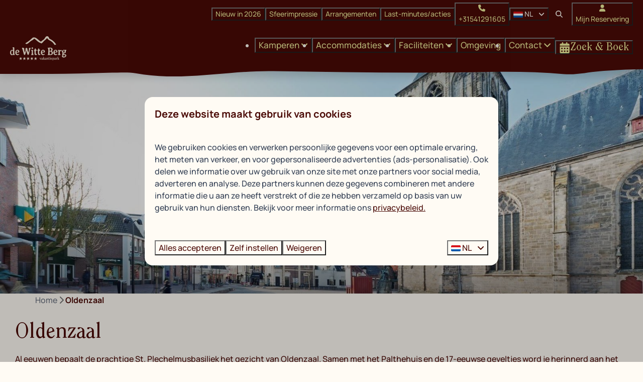

--- FILE ---
content_type: text/html; charset=utf-8
request_url: https://www.dewitteberg.nl/omgeving/oldenzaal
body_size: 20453
content:
<!DOCTYPE html><html data-color-scheme-id="default" lang="nl"><head><meta name="google-site-verification" content="MLY6x2gz73ZpXFNfllX367DU_SBXb2MAEGJjNjiPvBU" />
<meta name="ahrefs-site-verification" content="893a75be974643f9ed05ae82a97f3b9193ca3f5b427f8cbd40e62bfffbbc1d2b">
<meta name="facebook-domain-verification" content="hlsf97dcljlsd4hzjh8tk5oxaq6dna" /><meta charset="utf-8" /><meta content="width=device-width, initial-scale=1.0, viewport-fit=cover, maximum-scale=1.0, user-scalable=no" name="viewport" /><link href="https://www.dewitteberg.nl/de/umfeld/oldenzaal" hreflang="de" rel="alternate" /><link href="https://www.dewitteberg.nl/omgeving/oldenzaal" hreflang="nl" rel="alternate" /><link href="https://www.dewitteberg.nl/omgeving/oldenzaal" rel="canonical" /><link href="https://www.dewitteberg.nl/omgeving/oldenzaal" hreflang="x-default" rel="alternate" /><link data-turbo-track="" href="https://cdn-cms.bookingexperts.com/uploads/theming/logo/image/8/54/VDWB-Logo-FC-Groen_1.png" rel="icon" /><script src="https://cdn-cms.bookingexperts.com/assets/application-6ea51211f12128b4f3ee166b199adf4a9cc026fa1c6054b652d27a6e0e72dc7a.js"></script><script src="https://cdn-cms.bookingexperts.com/assets/application/bundle-8c6ebc96991c0e3c0c11c1a644faab784e60861793ff1a4ca947f93cdbcb3885.js"></script><script src="https://cdn-cms.bookingexperts.com/assets/design_system/bundle.vendor-5316a0cd80fcaa7bdf3252fd40923f8d003b6f868a0bedee28a4db05ef5c7f4a.js"></script><script src="https://cdn-cms.bookingexperts.com/assets/moment/nl-1b5b580c4659982bb4d06d58adfa87f49d68237a00eeaaefaf14f721e6408b65.js"></script><script src="//maps.google.com/maps/api/js?sensor=false&amp;libraries=places&amp;callback=NucleusGmap.loadGmap&amp;key=AIzaSyBAp-XBgyuL3COpOG5O40MIM132p7GC6Zk" async="async"></script><script src="https://www.google.com/recaptcha/enterprise.js?render=6LcEtnUoAAAAAB9DJ5c77r3o3CGv-G9AgV8djZvL" async="async"></script>  <script src="https://cdn-cms.bookingexperts.com/assets/error_reporting-e323ef1bdaf20963f592bbfa7f03f031a7a62ba588179a171093d6be27d0e1e8.js" async="async" defer="defer"></script>
<style>
  @font-face {
  font-family: "Bobby Rough Soft";
src: url("https://cdn-cms.bookingexperts.com/uploads/theming/font/regular/17/41/Bobby_Rough_Soft.woff2") format("woff2");
font-display: swap;

}

@font-face {
  font-family: "ClearfaceStd";
src: url("https://cdn-cms.bookingexperts.com/uploads/theming/font/regular/17/42/ClearfaceStd-Regular.woff2") format("woff2");
font-display: swap;

}

@font-face {
  font-family: "ClearfaceStd";
src: url("https://cdn-cms.bookingexperts.com/uploads/theming/font/bold/17/42/ClearfaceStd-Bold.woff2") format("woff2");
font-display: swap;

font-weight: bold;
}

@font-face {
  font-family: "Manrope";
src: url("https://cdn-cms.bookingexperts.com/uploads/theming/font/regular/17/43/Manrope-Medium.woff2") format("woff2");
font-display: swap;

}

@font-face {
  font-family: "Manrope";
src: url("https://cdn-cms.bookingexperts.com/uploads/theming/font/bold/17/43/Manrope-Bold.woff2") format("woff2");
font-display: swap;

font-weight: bold;
}

</style>
<style>
[data-color-scheme-id="3360"] {
  --border-radius-scale: 1;
  --border-radius-button: 1rem;
  --font-family-base: 'Manrope';
  --font-family-headings: 'ClearfaceStd';
  --font-family-headline: 'ClearfaceStd';
  --font-family-alt: 'Bobby Rough Soft';
  --button-baseline-offset: 0%;
  --colors-background: #2b331c;
  --colors-text: #fffbf4;
  --colors-primary: #f1a9c5;
  --colors-text-on-primary: #4a0a06;
  --colors-secondary: #efee9c;
  --colors-text-on-secondary: #4a0a06;

}
[data-color-scheme-id="3424"] {
  --border-radius-scale: 1;
  --border-radius-button: 1rem;
  --font-family-base: 'Manrope';
  --font-family-headings: 'ClearfaceStd';
  --font-family-headline: 'ClearfaceStd';
  --font-family-alt: 'Bobby Rough Soft';
  --button-baseline-offset: 0%;
  --colors-background: #fffbf4;
  --colors-text: #4a0a06;
  --colors-primary: #efee9c;
  --colors-text-on-primary: #4a0a06;
  --colors-secondary: #4a0a06;
  --colors-text-on-secondary: #fffbf4;

}
[data-color-scheme-id="473"] {
  --border-radius-scale: 1;
  --border-radius-button: 1rem;
  --font-family-base: 'Manrope';
  --font-family-headings: 'ClearfaceStd';
  --font-family-headline: 'ClearfaceStd';
  --font-family-alt: 'Bobby Rough Soft';
  --button-baseline-offset: 0%;
  --colors-background: #4a0a06;
  --colors-text: #fffbf4;
  --colors-primary: #efee9c;
  --colors-text-on-primary: #4a0a06;
  --colors-secondary: #fffbf4;
  --colors-text-on-secondary: #4a0a06;

}
[data-color-scheme-id="3357"] {
  --border-radius-scale: 1;
  --border-radius-button: 1rem;
  --font-family-base: 'Manrope';
  --font-family-headings: 'ClearfaceStd';
  --font-family-headline: 'ClearfaceStd';
  --font-family-alt: 'Bobby Rough Soft';
  --button-baseline-offset: 0%;
  --colors-background: #4a0a06;
  --colors-text: #fffbf4;
  --colors-primary: #efee9c;
  --colors-text-on-primary: #4a0a06;
  --colors-secondary: #fffbf4;
  --colors-text-on-secondary: #4a0a06;

}
[data-color-scheme-id="475"] {
  --border-radius-scale: 1;
  --border-radius-button: 1rem;
  --font-family-base: 'Manrope';
  --font-family-headings: 'ClearfaceStd';
  --font-family-headline: 'ClearfaceStd';
  --font-family-alt: 'Bobby Rough Soft';
  --button-baseline-offset: 0%;
  --colors-background: #4a0a06;
  --colors-text: #fffbf4;
  --colors-primary: #efee9c;
  --colors-text-on-primary: #4a0a06;
  --colors-secondary: #fffbf4;
  --colors-text-on-secondary: #4a0a06;

}
[data-color-scheme-id="3358"] {
  --border-radius-scale: 1;
  --border-radius-button: 1rem;
  --font-family-base: 'Manrope';
  --font-family-headings: 'ClearfaceStd';
  --font-family-headline: 'ClearfaceStd';
  --font-family-alt: 'Bobby Rough Soft';
  --button-baseline-offset: 0%;
  --colors-background: #2b331c;
  --colors-text: #fffbf4;
  --colors-primary: #f1a9c5;
  --colors-text-on-primary: #4a0a06;
  --colors-secondary: #efee9c;
  --colors-text-on-secondary: #4a0a06;

}
[data-color-scheme-id="3359"] {
  --border-radius-scale: 1;
  --border-radius-button: 1rem;
  --font-family-base: 'Manrope';
  --font-family-headings: 'ClearfaceStd';
  --font-family-headline: 'ClearfaceStd';
  --font-family-alt: 'Bobby Rough Soft';
  --button-baseline-offset: 0%;
  --colors-background: #2b331c;
  --colors-text: #fffbf4;
  --colors-primary: #f1a9c5;
  --colors-text-on-primary: #4a0a06;
  --colors-secondary: #efee9c;
  --colors-text-on-secondary: #4a0a06;

}
[data-color-scheme-id="474"] {
  --border-radius-scale: 1;
  --border-radius-button: 1rem;
  --font-family-base: 'Manrope';
  --font-family-headings: 'ClearfaceStd';
  --font-family-headline: 'ClearfaceStd';
  --font-family-alt: 'Bobby Rough Soft';
  --button-baseline-offset: 0%;
  --colors-background: #4a0a06;
  --colors-text: #fffbf4;
  --colors-primary: #efee9c;
  --colors-text-on-primary: #4a0a06;
  --colors-secondary: #fffbf4;
  --colors-text-on-secondary: #4a0a06;

}
[data-color-scheme-id="476"] {
  --border-radius-scale: 1;
  --border-radius-button: 1rem;
  --font-family-base: 'Manrope';
  --font-family-headings: 'ClearfaceStd';
  --font-family-headline: 'ClearfaceStd';
  --font-family-alt: 'Bobby Rough Soft';
  --button-baseline-offset: 0%;
  --colors-background: #fffbf4;
  --colors-text: #4a0a06;
  --colors-primary: #4a0a06;
  --colors-text-on-primary: #fffbf4;
  --colors-secondary: #efee9c;
  --colors-text-on-secondary: #4a0a06;

}
[data-color-scheme-id="2313"] {
  --border-radius-scale: 1;
  --border-radius-button: 1rem;
  --font-family-base: 'Manrope';
  --font-family-headings: 'ClearfaceStd';
  --font-family-headline: 'ClearfaceStd';
  --font-family-alt: 'Bobby Rough Soft';
  --button-baseline-offset: 0%;
  --colors-background: #fffbf4;
  --colors-text: #4a0a06;
  --colors-primary: #4a0a06;
  --colors-text-on-primary: #fffbf4;
  --colors-secondary: #efee9c;
  --colors-text-on-secondary: #4a0a06;

}
[data-color-scheme-id="2314"] {
  --border-radius-scale: 1;
  --border-radius-button: 1rem;
  --font-family-base: 'Manrope';
  --font-family-headings: 'ClearfaceStd';
  --font-family-headline: 'ClearfaceStd';
  --font-family-alt: 'Bobby Rough Soft';
  --button-baseline-offset: 0%;
  --colors-background: #fffbf4;
  --colors-text: #4a0a06;
  --colors-primary: #4a0a06;
  --colors-text-on-primary: #fffbf4;
  --colors-secondary: #efee9c;
  --colors-text-on-secondary: #333c27;

}
[data-color-scheme-id="3361"] {
  --border-radius-scale: 1;
  --border-radius-button: 1rem;
  --font-family-base: 'Manrope';
  --font-family-headings: 'ClearfaceStd';
  --font-family-headline: 'ClearfaceStd';
  --font-family-alt: 'Bobby Rough Soft';
  --button-baseline-offset: 0%;
  --colors-background: #ffa8c5;
  --colors-text: #2d0806;
  --colors-primary: #efee9c;
  --colors-text-on-primary: #4a0a06;
  --colors-secondary: #4a0a06;
  --colors-text-on-secondary: #fffbf4;

}
[data-color-scheme-id="default"] {
  --border-radius-scale: 1;
  --border-radius-button: 1rem;
  --font-family-base: 'Manrope';
  --font-family-headings: 'ClearfaceStd';
  --font-family-headline: 'ClearfaceStd';
  --font-family-alt: 'Bobby Rough Soft';
  --button-baseline-offset: 0%;
  --colors-background: #fffbf4;
  --colors-text: #4a0a06;
  --colors-primary: #4a0a06;
  --colors-text-on-primary: #fffbf4;
  --colors-secondary: #efee9c;
  --colors-text-on-secondary: #4a0a06;

}
[data-color-scheme-id="3362"] {
  --border-radius-scale: 1;
  --border-radius-button: 1rem;
  --font-family-base: 'Manrope';
  --font-family-headings: 'ClearfaceStd';
  --font-family-headline: 'ClearfaceStd';
  --font-family-alt: 'Bobby Rough Soft';
  --button-baseline-offset: 0%;
  --colors-background: #2b331c;
  --colors-text: #fffbf4;
  --colors-primary: #efee9c;
  --colors-text-on-primary: #4a0a06;
  --colors-secondary: #efee9c;
  --colors-text-on-secondary: #4a0a06;

}
[data-color-scheme-id="3363"] {
  --border-radius-scale: 1;
  --border-radius-button: 1rem;
  --font-family-base: 'Manrope';
  --font-family-headings: 'ClearfaceStd';
  --font-family-headline: 'ClearfaceStd';
  --font-family-alt: 'Bobby Rough Soft';
  --button-baseline-offset: 0%;
  --colors-background: #fffbf4;
  --colors-text: #4a0a06;
  --colors-primary: #4a0a06;
  --colors-text-on-primary: #fffbf4;
  --colors-secondary: #efee9c;
  --colors-text-on-secondary: #4a0a06;

}
</style>

<style>
[data-color-scheme-id="white"] {
  --colors-background: #ffffff;
  --colors-text: #4a0a06;
  --colors-primary: #4a0a06;
  --colors-text-on-primary: #fffbf4;
  --colors-secondary: #efee9c;
  --colors-text-on-secondary: #4a0a06;
}
[data-color-scheme-id="inverse"] {
  --colors-background: #4a0a06;
  --colors-text: #fffbf4;
  --colors-primary: #fffbf4;
  --colors-text-on-primary: #4a0a06;
  --colors-secondary: #4a0a06;
  --colors-text-on-secondary: #efee9c;
}
</style>
<link rel="stylesheet" href="https://cdn-cms.bookingexperts.com/assets/application-e292fdf8aab4ab1e5c38bbc4cabbff8531b24253814db2955736c302f0f566fd.css" media="all" /><link rel="stylesheet" href="https://cdn-cms.bookingexperts.com/uploads/site/custom_stylesheet/1/67/custom_stylesheet_51fa168f-7cfd-4b32-89cc-ff3d6762d287_28135a6c1b41fd821255ebd010c20d7d.css" media="all" data-turbo-track="true" /><link rel="stylesheet" href="https://cdn-cms.bookingexperts.com/assets/application/bundle.vendor-324a2cdefd932676f30318ba3bc06f477f5aa112c7edd59972a8f9abfd7d6c56.css" media="all" />
<link rel="stylesheet" href="https://cdn-cms.bookingexperts.com/assets/application/bundle-7f826d2fea9e39e8dd1af3494c2e1140c1a836f59d7f8555e96618e3d165bf5f.css" media="all" /><style>/* Overgangen */
.header__nav::after {
    content: '';
    display: inline-block;
    background: url(https://cdn-cms.bookingexperts.com/media/3408/32/menubalk_dwb_6670d255-a112-4583-8ea4-290d5a891425.svg);
    width: -webkit-fill-available;
    height: 16px;
    top: 80px;
    object-fit: cover;
    position: absolute;
}

/* .slideshow-section__main:after {
  content: '';
  display: inline-block;
  background: url(https://cdn-cms.bookingexperts.com/media/3408/33/frame_4_e4a9859b-d6a9-49fc-9b5f-ce13b5a921be.svg);
  width: -webkit-fill-available;
  height: 126px;
  top: 323px;
  object-fit: cover;
  position: absolute;
}

.slideshow:not(.slideshow--blank) .slideshow__main:after {
    content: '';
    display: inline-block;
    background: url(https://cdn-cms.bookingexperts.com/media/3408/33/frame_4_e4a9859b-d6a9-49fc-9b5f-ce13b5a921be.svg);
    width: -webkit-fill-available;
    height: 126px;
    top: 195px;
    object-fit: cover;
    position: absolute;
} */

@media (min-width: 640px) {
  .slideshow__main {
    height: 320px;
  }
}

@media (min-width: 1024px) {
    .video-section__main {
        height: 550px;
    }
  .video-section__video {
    aspect-ratio: auto;
  }
}

@media (max-width: 640px) {
    .header__nav::after {
      top: 70px !important;
    }
  .slideshow-section__main:after {
    top: 180px;
  }
}

/* Sticker */
@media screen and (max-width: calc(767px)) {
  .sticker:not(.sticker--media-item,.sticker--media-item-banner) {
    border-radius: 0 0 0 2rem;
    padding: 1.5rem 1rem .5rem 2rem;
  }
}

/*secties*/
.cc-section-158395 .page-width--normal, .cc-section-158436 .page-width--normal {
  background: #2B331C;
  color: #FFFBF4;
  border-radius: 50px;
}

.cc-section-81619 .page-width--normal {
  background: #F1A9C5;
  color: #4A0A06;
  border-radius: 50px;
}

@media (min-width: 1025px) {
  section.cc-section-158330.columns-section {
    margin-top: -35px;
  }
  section.cc-section-158529.columns-section {
    margin-top: -90px;
  }
}

[data-color-scheme-id="3363"] .image-set-widget img.lazyloaded {
    padding-right: 20px !important;
}

[data-color-scheme-id="3363"] .columns-section__column, [data-color-scheme-id="3424"] .columns-section__column{
  padding-left: 0px !important;
  padding-right: 0px !important;
}

[data-color-scheme-id="3424"] .widget {
  margin-bottom: 0px !important;
}

/* Restyle Kleurenschema's*/
[data-color-scheme-id="3360"] {
  position: relative;
  background: #FFFBF4;
  overflow: hidden;
}

[data-color-scheme-id="3360"]::before {
  content: "";
  position: absolute;
  top: 60%;
  left: 0;
  right: 0;
  bottom: 0;
  background-color: #2B331C;
}

@media (max-width: 480px) {
  [data-color-scheme-id="3360"]::before {
    top: 20%;
  }
}

/* Achtergrond afbeeldingen */
@media (min-width: 1024px) {
.section-group[style*='achtergrond_e'] {
  background-image: url(https://cdn-cms.bookingexperts.com/media/3734/29/achtergrond_ec360205-dff8-4d20-bbe9-25e12a18501b.svg) !important;
  background-size: 80% !important;
  background-position: -80% 22% !important;
  background-repeat: no-repeat !important;
}

.section-group[style*='vormgeving_oranje'] {
  background-image: url(https://cdn-cms.bookingexperts.com/media/3407/74/vormgeving_oranje_4578827b-0e21-434f-b5c3-c031c31fee04.png) !important;
  background-size: 120% !important;
  background-position: 120% 10% !important;
  background-repeat: no-repeat !important;
}

.section-group[style*='group_740'] {
  background-image: url(https://cdn-cms.bookingexperts.com/media/3407/89/group_740_4b068d65-f5e2-4284-98fc-3a7b9942be9f.svg) !important;
  background-size: 120% !important;
  background-position: 120% 20% !important;
  background-repeat: no-repeat !important;
}

}

@media (max-width: 1024px) {
  .section-group[style*='achtergrond_e'], .section-group[style*='vormgeving_oranje'], .section-group[style*='group_740'] {
    background-image: none !important;
  }
}

/* Header */
.slideshow-section__controls {
    display: none !important;
}

.header__nav .button__content {
    font-size: 17px;
}

.header__nav .button--primary .button__content {
  font-size: 22px;
  font-family: 'ClearfaceStd';
  margin-bottom: -2px !important;
}

/* Koppen */
h1.section__title, h1.text.text--heading-xl.text--responsive, h2.section__title {
  color: #FFFBF4 !important;
  font-size: 42px !important;
  margin-bottom: 30px;
  /* text-shadow: 2px 2px 12px #0000009e !important; */
}

h2 .text-huge {
  font-size: 35px;
  font-family: 'Bobby Rough Soft';
  text-transform: uppercase;
}
h3 .text-big {
  font-size: 25px;
  font-family: 'Bobby Rough Soft';
  text-transform: uppercase;
}

@media (min-width: 480px) {
  h1 .text-big, h2 .text-big, h1.section__title, h1.text.text--heading-xl.text--responsive, h2.section__title {
    font-size: 60px !important;
    letter-spacing: -1.8px;
  }
  h2 .text-small {
    font-size: 50px;
  }
  h2 .text-huge {
    font-size: 55px;
    font-family: 'Bobby Rough Soft';
    text-transform: uppercase;
  }
  h3 .text-big {
    font-size: 35px;
    font-family: 'Bobby Rough Soft';
    text-transform: uppercase;
  }
  h2.widget__title {
    font-size: 35px !important;
    margin-top: 15px;
  }
}

h3 .text-small {
  font-size: 25px;
  font-family: 'Bobby Rough Soft';
  text-transform: uppercase;
}

[data-color-scheme-id="3358"] h2 {
    color: #FFFBF4 ;
}

p a {
  text-decoration: underline;
}

.cc-section-158436 p a {
  color: #FFFBF4 !important;
}

/* Labels */
.label-success, .cc-section-158330 .label-warning {
    display: none;
}

.label-warning {
  background-color: #ebb140;
  color: #4b0906;
  border-radius: 50px;
}

/* Uitlichtingen */
/* .card {
  box-shadow: none;
} */

.card__content {
  text-align: left;
  padding-top: 40px;
}

.card__content .clamped-text {
  margin-bottom: 15px;
}

.card__content .btn-primary {
  color: #FFFBF4;
  background-color: #4A0A06;
  border-color: #4A0A06;
}

.card__content .btn-primary:hover {
  color: var(--colors-text-on-secondary, var(--colors-text-on-primary));
  background-color: color-mix(in srgb, var(--colors-secondary, var(--colors-primary)), #000 10%);
  border-color: color-mix(in srgb, var(--colors-secondary, var(--colors-primary)), #000 12%);
}

.il-block-info {
  background-image: linear-gradient(to bottom, rgba(0, 0, 0, 0.0), #000000a1);
}

.il-block-info h3 {
  font-size: 30px;
  color: #fcefd0;
  font-weight: 400;
}

[data-color-scheme-id="3358"] .card {
  background-color: #FFF8ED;
  box-shadow: none;
}

[data-color-scheme-id="3358"] .card__content, [data-color-scheme-id="472"] .card__content {
  text-align: left;
  padding-top: 40px;
}

@media (min-width: 640px) {
  .card__content--large {
    padding: 30px 20px;
  }
  .card--horizontal {
    border-radius: 20px;
  }
  .card--horizontal .card__image, .card--horizontal .card__image .image-with-slides-image {
    border-radius: 20px 0px 0px 20px;
  }
  .card--reversed .card__image {
    border-radius: 0px 20px 20px 0px !important;
  }
}

.package-widget .card__content {
    min-height: 165px;
}

[data-color-scheme-id="472"] .features-widget .compact-il-block>.il-block {
    height: 260px;
}

[data-color-scheme-id="472"] .features-widget .compact-il-block>.il-block a.btn.btn-primary {
  background: #EFEE9C;
  color: #333c27;
  border-color: #EFEE9C;
}

[data-color-scheme-id="472"] .features-widget .compact-il-block>.il-block .il-block-info h3 {
  margin-right: 20px;
}

.list-item {
  background: white;
}

/* Uitlichting images */
.responsive-image .responsive-image-container, .image-with-slides-image .image-with-slides-image-a, .image-with-slides-image .image-with-slides-image-b {
    background: transparent;
}

@media (min-width: 480px) {
  [data-color-scheme-id="472"] .card__image, [data-color-scheme-id="472"] .card__image .image-with-slides-image, [data-color-scheme-id="472"] .card__image .aspect-ratio {
    min-height: 360px;
  }
  [data-color-scheme-id="3358"] .card__image, [data-color-scheme-id="3358"] .card__image .image-with-slides-image, [data-color-scheme-id="3358"] .card__image .aspect-ratio {
    min-height: 265px;
  }
}

[data-color-scheme-id="472"] .compact-il-block>.il-block {
    height: 260px;
}

img[src="https://cdn-cms.bookingexperts.com/media/3086/15/_lf45004_04681cd5-d85b-4d9a-928b-7483997020b3.jpg"],
img[src="https://cdn-cms.bookingexperts.com/media/3085/55/dennenlust_buitenkant_bloei_bb761b60-f5ee-44c7-93b2-ed172afc822e.jpg"]{
  border-radius: 20px;
}

/* Transitie */
.il-block .responsive-image-container, .card__image .responsive-image-container, .il-block .responsive-image-container {
  transition: all .5s ease-in-out;
}

.il-block .responsive-image-container:hover, .card__image .responsive-image-container:hover, .il-block .responsive-image-container:hover {
  transform: scale(1.1);
}

/* FAQ widget */
.faq-widget {
  background: #4a0c07;
  padding: 10px 20px 5px 20px;
  border-radius: 20px;
  color: #FFFBF4;
}

.faq-widget p a {
  color: #EFEE9C !important;
}

.faq-widget .widget__title {
  font-size: 26px !important;
}

/* USP gedeelte */
@media (min-width: 1024px) {
div#block_widget_966111 .card__content {
  background-image: url(https://cdn-cms.bookingexperts.com/media/3407/13/5_sterren_vakantiepark___dwb___voorpagina_6720824e-f5c9-4c64-8ef9-4dac18f936b4.png);
    background-size: auto;
    background-repeat: no-repeat;
    background-color: #4A0A06;
    padding: 20px 40px 20px 40px;
    border-radius: 20px;
}

div#block_widget_966119 .card__content {
  background-image: url(https://cdn-cms.bookingexperts.com/media/3407/14/springendal___dwb___voorpagina_2eb7de56-8e2a-47af-bf2b-8474c1c1ec2b.png);
  background-size: auto;
  background-repeat: no-repeat;
  background-color: #4A0A06;
  padding: 10px 40px 30px 40px;
  border-radius: 20px;
}
div#block_widget_966120 .card__content {
  background-size: auto;
  background-repeat: no-repeat;
  background-color: #4A0A06;
  background-image: url(https://cdn-cms.bookingexperts.com/media/3407/15/avonturen___dwb___voorpagina_4ad54781-e86c-41ff-b50a-2693339493d2.png);
  padding: 220px 40px 50px 40px;
  border-radius: 20px;
}
}

div#block_widget_966111, div#block_widget_966119, div#block_widget_966120 {
  background-color: #4A0A06;
  box-shadow: none;
  border-radius: 20px;
}

@media (max-width: 1024px) {
div#block_widget_966111 {
  background: #ebb140;
  padding: 20px 40px 20px 40px;
}

div#block_widget_966119 {
  background: #ea672e;
  padding: 20px 40px 20px 40px;
}

div#block_widget_966120 {
  background: #f1a9c5;
  padding: 20px 40px 20px 40px;
}
}

/* USP gedeelte kamperen pagina */
div#block_widget_966278 .card__content {
  background: url(https://cdn-cms.bookingexperts.com/media/3407/64/group_1030_418d3199-4031-4068-a2c0-ac693729a502.svg);
  background-color: #2B331C;
  background-size: 100%;
  background-repeat: no-repeat;
  padding: 100px 40px 50px;
  min-height: 408px;
  border-radius: 20px;
}

div#block_widget_966280 .card__content {
  background: url(https://cdn-cms.bookingexperts.com/media/3407/65/group_1031_0b176a51-24d6-48ff-a42c-74d44841ee15.svg);
  background-color: #2B331C;
  background-size: 100%;
  background-repeat: no-repeat;
  padding: 100px 40px 50px;
  min-height: 408px;
  border-radius: 20px;
}

div#block_widget_966285 .card__content {
  background: url(https://cdn-cms.bookingexperts.com/media/3407/66/group_1032_d9c4d40a-26b6-420b-8780-72495f759684.svg);
  background-color: #2B331C;
  background-size: 100%;
  background-repeat: no-repeat;
  padding: 100px 40px 50px;
  min-height: 408px;
  border-radius: 20px;
}

div#block_widget_966289 .card__content {
  background: url(https://cdn-cms.bookingexperts.com/media/3407/67/group_1033_d0fe5b8c-b36a-4e1e-b232-e2e9bcfd2159.svg);
  background-color: #2B331C;
  background-size: 100%;
  background-repeat: no-repeat;
  padding: 100px 40px 50px;
  min-height: 408px;
  border-radius: 20px;
}

div#block_widget_966278, div#block_widget_966280, div#block_widget_966285, div#block_widget_966289 {
  background-color: #2B331C;
}

div#block_widget_966279 img, div#block_widget_966284 img, div#block_widget_966286 img, div#block_widget_966293 img {
    margin-top: -90px;
}

div#block_widget_966279, div#block_widget_966284, div#block_widget_966286, div#block_widget_966293 {
  background-color: #FFF8ED;
  margin-top: 25px;
  padding: 0px 10px;
  min-height: 350px;
} 

/* Buttons */
a.btn.btn-primary, a.btn.btn-secondary, a.btn.btn-default {
  padding: 5px 25px;
}

button.btn.btn-primary.filtering-submit.btn-block.enhanced-button {
  background: #4A0A06;
  border-color: #4A0A06;
  color: #efee9c;
  font-size: 22px !important;
  font-family: 'ClearfaceStd';
}

button.button.button--none.button--small.button--soft.max-lg\:hidden {
    background: #FFFBF4;
    border-color: #FFFBF4;
    color: #4A0A06 !important;
}

/* Zoek & boek */
.cc-section-158323 .enhanced-dropdown-status.enhanced-dropdown-no-caret.subselects, .cc-section-158323 .js-enhanced-dropdown-status.enhanced-dropdown-status, .cc-section-158323 .enhanced-dropdown-status.subselects {
    background: #EFEE9C;
}

span.period-selector-date.my-px.blank {
    border-radius: 15px;
    background: #FFF8ED;
    color: #2B331C;
    padding: 2px 15px;
}

input#price_range_dummy_gte, input#price_range_dummy_lte {
    border: var(--input-border-width) #d2d6dc solid;
    border-radius: 0px 15px 15px 0px !important;
}

.add-on__prefix, .add-on__suffix {
    border-radius: 15px 0px 0px 15px !important;
}

.availabilities .card__content {
  padding-top: 1rem !important;
}

.availabilities .card__content a strong {
  color: #4A0A06;
  font-family: 'ClearfaceSTD';
  font-size: 22px;
}

.availabilities .icon-list:not(.icon-list--monochrome) .icon-list__icon {
    color: #4b0906 !important;
}

.availability__ribbon {
  position: unset;
  width: 100px;
  margin-left: 20px;
  margin-top: 20px;
  text-transform: uppercase;
  font-size: 16px;
  font-family: 'Bobby Rough Soft';
  font-weight: 400;
  padding-left: 5px;
  padding-right: 5px;
  transform: none;
  box-shadow: none;
  text-shadow: none;
  border-radius: 20px;
  color: #4b0906 !important;
  background-color: #EFEE9C !important;
}

.filtering .btn-default {
    color: #4b0906;
    background-color: #fff;
    border-color: #ffffff;
    border-radius: 20px !important;
    padding: 10px 15px !important;
}

.filtering h4 {
    font-size: 24px;
}

.icon-list:not(.icon-list--monochrome) .icon-list__icon {
    color: #4b0906 !important;
}

.slider-input .slider-input-slider.noUi-target.noUi-background .noUi-connect {
    background-color: #4b0906;
}

.alert-warning {
    color: #4a0906;
    background-color: #ffffff;
    border-color: #ffffff;
}

.btn-holiday, .btn-holiday:hover, .btn-holiday:active {
    color: #4b0906;
    background-color: #f1a9c5;
    border-color: #f1a9c5;
    border-radius: 20px;
}

.panel-holiday>.panel-heading {
    color: #4b0906;
    background-color: #f1a9c5;
    border-color: #f1a9c5;
    border-radius: 12px 12px 0px 0px;
}

.panel-holiday {
    border-color: #f1a9c5;
}

.panel-footer {
    border-bottom-right-radius: 15px;
    border-bottom-left-radius: 15px;
}

.panel-footer a {
    color: #333C27;
}

.label-holiday {
    background-color: #f1a9c5;
    color: #4b0906;
}

.availabilities .text-nowrap {
  font-family: 'ClearfaceStd';
  color: #4b0906;
}

.nav-pills>li.active>a, .nav-pills>li.active>a:hover, .nav-pills>li.active>a:focus, .nav-pills>li>a, .nav-pills>li>a:hover, .nav-pills>li>a:active {
  color: #4b0906;
  background-color: #EFEE9C;
  font-family: 'ClearfaceStd';
  border-radius: 20px;
  margin-right: 10px;
}

.js-more-results-button button.button.button--secondary.button--large.button--outline {
    border: 1px solid #4a0a06 !important;
    color: #4a0a06 !important;
}

.availabilities .bg-primary, .categories-widget .bg-primary {
    background-color: #EFEE9C !important;
    color: #4b0906 !important;
}

/* Contactpagina */
.cc-section-81249 .breadcrumbs {
  display: none
}

div#block_widget_966574 a {
  color: #4A0A06;
}

div#block_widget_966576 a, div#block_widget_966576 .card__content h3 {
  color: #FFFBF4 !important;
}

div#block_widget_966574 {
  background-image: url(https://cdn-cms.bookingexperts.com/media/3408/12/group_877_d4a2ac7d-eb85-43b0-a397-279274097812.svg);
  background-size: auto;
  padding: 0px 20px;
  background-color: transparent;
  background-repeat: no-repeat;
}

div#block_widget_966583 {
  background-image: url(https://cdn-cms.bookingexperts.com/media/3408/13/group_1052_9e53dba6-6f29-4d33-aa34-6adbf9e3d353.svg);
  background-size: auto;
  padding: 0px 20px;
  background-color: transparent;
  background-repeat: no-repeat;
  min-height: 325px;
  box-shadow: none;
}

div#block_widget_966576 {
  background-image: url(https://cdn-cms.bookingexperts.com/media/3408/15/group_878_9fc0e5a5-96e2-44bd-931e-a7f46d959b21.svg);
  background-size: auto;
  padding: 0px 20px;
  background-color: transparent;
  background-repeat: no-repeat;
}

.cc-section-158524  h2.widget__title, .cc-section-81250 h2.widget__title {
  font-size: 44px !important;
}

.form-widget-content :where([data-theme=website]).button--solid.button--primary {
    background-color: #f1a9c5;
    color: #4a0a06 !important;
}

iframe {
    border-radius: 20px;
}

/* Z&B */
button.button.button--secondary.button--large.button--outlined {
    color: #4a0c07 !important;
    border-color: #4a0c07 !important;
}

/* Form*/
.input, .textarea {
    border: var(--input-border-width) #ffffff solid;
    border-radius: 20px !important;
}

/* Footer */
.themed-footer__heading.themed-footer__menu-heading, .themed-footer__heading {
    color: #EFEE9C;
    font-size: 25px;
    font-weight: 400;
}

.themed-footer__contact-image {
    margin-bottom: 30px;
}</style><link rel="stylesheet" href="https://cdn-cms.bookingexperts.com/assets/print-c70f26adc14865d36e1a26fdcd63ec4c8e2c06a3aa89e139ae9376890bda15f3.css" media="print" />    <script>
      // Define dataLayer and the gtag function.
      window.dataLayer = window.dataLayer || [];
    </script>
    <script>
      function gtag(){dataLayer.push(arguments);}
      gtag('consent', 'default', {
        ad_storage: 'denied',
        analytics_storage: 'denied',
        ad_user_data: 'denied',
        ad_personalization: 'denied',
        personalization: 'denied',
        personalization_storage: 'denied',
        functionality_storage: 'denied',
        security_storage: 'granted',
        wait_for_update: 500
      });

      gtag("set", "ads_data_redaction", true);
      gtag("set", "url_passthrough", true);
    </script>

  <script>
  </script>
  <!-- Google Tag Manager -->
  <script>
  (function(w,d,s,l,i){w[l]=w[l]||[];w[l].push({'gtm.start':
  new Date().getTime(),event:'gtm.js'});var f=d.getElementsByTagName(s)[0],
  j=d.createElement(s),dl=l!='dataLayer'?'&l='+l:'';j.async=true;j.src=
  '/system/metrics/62/gtm.js?id='+i+dl;f.parentNode.insertBefore(j,f);
  })(window,document,'script','dataLayer', 'GTM-N7GLNG5');</script>
  <!-- End Google Tag Manager -->
<noscript><style>.lazyload { display: none; }</style></noscript><title>Oldenzaal</title><meta content="Al eeuwen bepaalt de prachtige St. Plechelmusbasiliek het gezicht van Oldenzaal. Ontdek de sfeervolle binnenstad met diverse winkelstraten &amp; horeca." name="description" /><meta content="https://cdn-cms.bookingexperts.com/media/1778/2/optimized.jpg" name="og:image" /></head><body class="ds-reset"><div class="application-layout__root">  <!-- Google Tag Manager (noscript) -->
  <noscript><iframe src="//www.dewitteberg.nl/ns.html?id=GTM-N7GLNG5"
  height="0" width="0" style="display:none;visibility:hidden"></iframe></noscript>
  <!-- End Google Tag Manager (noscript) -->
<div class="print-only mb-3"><a href="https://www.dewitteberg.nl/"><img style="max-height: 10em;" alt="De Witte Berg" src="https://cdn-cms.bookingexperts.com/uploads/theming/logo/image/8/50/Logo_-_de_Witte_Berg_-_Wit%282%29.svg" /></a></div><header class='header reset header--sticky-lg' data-color-scheme-id='474' data-controller='openable overlappable sticky' data-openable-close-outside-value data-openable-manage-scroll-value data-openable-open-class='header--modal-open' data-overlappable-overlapped-class='header--force-modal' data-sticky-stuck-class='header--nav-stuck'>
<style>:root { --header-pull: 0rem; --header-pull-lg: 0rem; }</style>

<div class='header__top lg:hidden solid' data-color-scheme-id='473'>
<div class="page-width page-width--wide header__top-container"><a class="flex min-w-0" href="tel:+31541291605"><button type="button" class="button button--ghost button--small button--center" data-theme="website">
<div class="button__before"><i class="icon icon--normal fas fa-phone" data-theme="website"></i>

</div>
<div class="button__content">+31541291605</div>


</button>
</a>
</div></div>
<div class='header__top max-lg:hidden solid'>
<div class="page-width page-width--wide header__top-container"><div class='header__top-menu' data-overlappable-target='subject'>
<a href="https://www.dewitteberg.nl/nieuw-in-2026"><button type="button" class="button button--ghost button--small button--center" data-theme="website">

<div class="button__content">Nieuw in 2026</div>


</button>


</a><a href="https://www.dewitteberg.nl/sfeerimpressie"><button type="button" class="button button--ghost button--small button--center" data-theme="website">

<div class="button__content">Sfeerimpressie</div>


</button>


</a><a href="https://www.dewitteberg.nl/arrangementen"><button type="button" class="button button--ghost button--small button--center" data-theme="website">

<div class="button__content">Arrangementen</div>


</button>


</a><a href="https://www.dewitteberg.nl/last-minutes-acties"><button type="button" class="button button--ghost button--small button--center" data-theme="website">

<div class="button__content">Last-minutes/acties</div>


</button>


</a></div>
<a class="flex min-w-0" href="tel:+31541291605"><button type="button" class="button button--ghost button--small button--center" data-theme="website">
<div class="button__before"><i class="icon icon--normal fas fa-phone" data-theme="website"></i>

</div>
<div class="button__content">+31541291605</div>


</button>
</a>
<div class='picklist picklist--left max-lg:hidden' data-controller='openable' data-openable-close-outside-value data-openable-open-class='picklist--open'>
<div data-action='click-&gt;openable#toggle'><button type="button" title="Selecteer taal" class="button button--ghost button--small button--center" data-theme="website">

<div class="button__content"><span><img alt="Nederlands" src="https://cdn-cms.bookingexperts.com/assets/design_system/flags/flag_nl-dcf8474e32598eb8518c1e07ba44b3a9f76774ce700405ab6a4154571e4b8783.svg" />
</span>
<span>NL</span>
<i class="ml-2 fas fa-angle-down"></i>
</div>


</button>
</div>
<div class='picklist__backdrop'>
<div class='picklist__dialog' data-color-scheme-id='default' data-openable-target='inside'>
<div class='picklist__header'>
Selecteer taal
<a data-action="openable#close" class="close-button"><i class="fas fa-times"></i></a>
</div>
<a class="picklist__option" href="https://www.dewitteberg.nl/de/umfeld/oldenzaal?currency=EUR&referrer" tabindex="0"><span>Deutsch</span>
</a>
<a class="picklist__option" href="https://www.dewitteberg.nl/omgeving/oldenzaal?currency=EUR&referrer" tabindex="0"><i class="fa-sm text-primary fas fa-check"></i><span>Nederlands</span>
</a>
</div>
</div>
</div>


<div class='search-field search-field--openable search-field--small search-field search-field--top-fill-solid max-lg:hidden' data-action='click-&gt;openable#open' data-controller='openable' data-openable-close-outside-value data-openable-open-class='search-field--open'>
<i class="search-field__icon fas fa-search"></i>
<form class="search-field__form" action="/search" accept-charset="UTF-8" method="get"><input name="query" placeholder="Zoeken" required="required" class="search-field__input" data-openable-target="focus" type="search" id="search_query" />
</form></div>

<a href="/mijn-reservering"><button type="button" class="button button--neutral button--small button--center max-lg:hidden" data-theme="website">
<div class="button__before"><i class="icon icon--normal fas fa-user" data-theme="website"></i>

</div>
<div class="button__content">Mijn Reservering</div>


</button>
</a>

</div></div>
<div class="page-width page-width--wide header__logo-lg header__logo-lg--header-resize"><a href="https://www.dewitteberg.nl/"><img data-overlappable-target="subject" alt="De Witte Berg" src="https://cdn-cms.bookingexperts.com/uploads/theming/logo/image/8/50/Logo_-_de_Witte_Berg_-_Wit%282%29.svg" /></a>
</div><nav class='header__nav solid header__nav--solid' data-sticky-target='sticky'>
<div class="page-width page-width--wide header__nav-container"><div class='header__logo'><a href="https://www.dewitteberg.nl/"><img data-overlappable-target="subject" alt="De Witte Berg" src="https://cdn-cms.bookingexperts.com/uploads/theming/logo/image/8/51/Logo_-_de_Witte_Berg_-_Wit.svg" /></a></div>
<button type="button" data-action="click-&gt;openable#open" data-theme="website" class="button button--ghost button--large button--center header__menu-button--menu">
<div class="button__before"><i class="icon icon--large fas fa-bars" data-theme="website"></i>

</div>
<div class="button__content">Menu</div>


</button>

<ul class='header__menu' data-overlappable-target='subject'>
<li class='header__submenu' data-controller='openable' data-openable-close-outside-value data-openable-enable-hover-value>
<a href="https://www.dewitteberg.nl/camping-ootmarsum"><button type="button" data-action="click-&gt;openable#toggle" data-theme="website" class="button button--ghost button--large button--center">

<div class="button__content">Kamperen
<i data-openable-target="hide" class="fas fa-angle-down"></i>
<i data-openable-target="show" class="fas fa-angle-up"></i>
</div>


</button>

</a><ul data-color-scheme-id='default' data-openable-target='show' style='display: none;'>
<div class='flex flex-col'>
<li class='first-of-type:mt-0 break-inside-avoid-column'><a href="https://www.dewitteberg.nl/kamperen/nederland-overijssel-basis">Basis
</a></li>
<li class='first-of-type:mt-0 break-inside-avoid-column'><a href="https://www.dewitteberg.nl/kamperen/nederland-overijssel-comfort">Comfort
</a></li>
<li class='first-of-type:mt-0 break-inside-avoid-column'><a href="https://www.dewitteberg.nl/kamperen/nederland-overijssel-comfort-met-prive-sanitair-deluxe">Comfort met privé sanitair deluxe
</a></li>
<li class='first-of-type:mt-0 break-inside-avoid-column'><a href="https://www.dewitteberg.nl/kamperen/nederland-overijssel-comfort-met-prive-sanitair-deluxe-plus">Comfort met privé sanitair deluxe plus
</a></li>
<li class='first-of-type:mt-0 break-inside-avoid-column'><a href="https://www.dewitteberg.nl/kamperen/nederland-overijssel-comfort-met-prive-sanitair-deluxe-extra">Comfort met privé sanitair deluxe extra
</a></li>
<li class='first-of-type:mt-0 break-inside-avoid-column'><a href="https://www.dewitteberg.nl/kamperen/nederland-overijssel-trekkersplaats-enkel-voor-max-2-trekkerstentjes">Trekkersplaats
</a></li>
</div>
</ul>
</li>
<li class='header__submenu' data-controller='openable' data-openable-close-outside-value data-openable-enable-hover-value>
<a href="https://www.dewitteberg.nl/accommodaties"><button type="button" data-action="click-&gt;openable#toggle" data-theme="website" class="button button--ghost button--large button--center">

<div class="button__content">Accommodaties
<i data-openable-target="hide" class="fas fa-angle-down"></i>
<i data-openable-target="show" class="fas fa-angle-up"></i>
</div>


</button>

</a><ul data-color-scheme-id='default' data-openable-target='show' style='display: none;'>
<div class='flex flex-col'>
<li class='first-of-type:mt-0 break-inside-avoid-column'><a href="https://www.dewitteberg.nl/accommodaties/nederland-overijssel-wood-cottage">Wood Cottage
</a></li>
<li class='first-of-type:mt-0 break-inside-avoid-column'><a href="https://www.dewitteberg.nl/accommodaties/nederland-overijssel-wood-cottage-hottub">Wood Cottage + hottub
</a></li>
<li class='first-of-type:mt-0 break-inside-avoid-column'><a href="https://www.dewitteberg.nl/accommodaties/nederland-overijssel-boslodge">Boslodge
</a></li>
<li class='first-of-type:mt-0 break-inside-avoid-column'><a href="https://www.dewitteberg.nl/accommodaties/nederland-overijssel-bungalow-dennenlust-6-personen">Bungalow Dennenlust
</a></li>
<li class='first-of-type:mt-0 break-inside-avoid-column'><a href="https://www.dewitteberg.nl/accommodaties/nederland-overijssel-bungalow-eikenlust-6-personen">Bungalow Eikenlust
</a></li>
<li class='first-of-type:mt-0 break-inside-avoid-column'><a href="https://www.dewitteberg.nl/accommodaties/nederland-overijssel-tentvilla-6-personen">Tentvilla
</a></li>
<li class='first-of-type:mt-0 break-inside-avoid-column'><a href="https://www.dewitteberg.nl/accommodaties/nederland-overijssel-heerdink-hoeve-20-personen">Groepsaccommodatie Heerdink Hoeve
</a></li>
</div>
</ul>
</li>
<li class='header__submenu' data-controller='openable' data-openable-close-outside-value data-openable-enable-hover-value>
<a href="https://www.dewitteberg.nl/faciliteiten"><button type="button" data-action="click-&gt;openable#toggle" data-theme="website" class="button button--ghost button--large button--center">

<div class="button__content">Faciliteiten
<i data-openable-target="hide" class="fas fa-angle-down"></i>
<i data-openable-target="show" class="fas fa-angle-up"></i>
</div>


</button>

</a><ul data-color-scheme-id='default' data-openable-target='show' style='display: none;'>
<div class='flex flex-col'>
<li class='first-of-type:mt-0 break-inside-avoid-column'><a href="https://www.dewitteberg.nl/faciliteiten#etenendrinken">Eten &amp; drinken
</a></li>
<li class='first-of-type:mt-0 break-inside-avoid-column'><a href="https://www.dewitteberg.nl/faciliteiten#funzone">Fun zone
</a></li>
<li class='first-of-type:mt-0 break-inside-avoid-column'><a href="https://www.dewitteberg.nl/faciliteiten#waterpret">Waterpret
</a></li>
<li class='first-of-type:mt-0 break-inside-avoid-column'><a href="https://www.dewitteberg.nl/faciliteiten#algemeneinfo">Algemene info
</a></li>
</div>
</ul>
</li>
<li>
<a href="https://www.dewitteberg.nl/omgeving"><button type="button" class="button button--ghost button--large button--center" data-theme="website">

<div class="button__content">Omgeving</div>


</button>


</a></li>
<li class='header__submenu' data-controller='openable' data-openable-close-outside-value data-openable-enable-hover-value>
<a href="https://www.dewitteberg.nl/contact"><button type="button" data-action="click-&gt;openable#toggle" data-theme="website" class="button button--ghost button--large button--center">

<div class="button__content">Contact
<i data-openable-target="hide" class="fas fa-angle-down"></i>
<i data-openable-target="show" class="fas fa-angle-up"></i>
</div>


</button>

</a><ul data-color-scheme-id='default' data-openable-target='show' style='display: none;'>
<div class='flex flex-col'>
<li class='first-of-type:mt-0 break-inside-avoid-column'><a href="https://www.dewitteberg.nl/plattegrond">Plattegrond
</a></li>
<li class='first-of-type:mt-0 break-inside-avoid-column'><a href="https://www.dewitteberg.nl/openingstijden">Openingstijden 
</a></li>
<li class='first-of-type:mt-0 break-inside-avoid-column'><a href="https://www.dewitteberg.nl/veelgestelde-vragen-1">Veelgestelde vragen
</a></li>
<li class='first-of-type:mt-0 break-inside-avoid-column'><a href="https://www.dewitteberg.nl/vacatures">Vacatures
</a></li>
</div>
</ul>
</li>
</ul>


<turbo-frame id='checkout-cart' src='/system/nl/checkout_booking'>
<div class="hstack"><a data-turbo="false" href="/reserveren"><button type="button" class="button button--primary button--large button--center" data-theme="website">

<div class="button__content"><div class="gap-3 hstack"><i class="icon icon--normal sm:max-md:hidden fas fa-calendar-alt" data-theme="website"></i>


<span class="max-sm:hidden">Zoek &amp; Boek</span>
</div>

</div>


</button>
</a>
<div class='checkout-cart-button max-sm:hidden' data-controller='openable' data-openable-close-outside-value data-openable-manage-scroll-value data-openable-open-class='checkout-cart-button--modal-open'>
<dialog aria-label='Je vakantie' class='checkout-modal' data-color-scheme-id='default' data-openable-target='dialog'>
<div class='checkout-modal__dialog' data-openable-target='inside'>
<div class='checkout-modal__header'>
<div class='checkout-modal__shopping-bag'>
<i class="fas fa-shopping-bag"></i>

</div>
Je vakantie
<a data-action="openable#close" class="close-button ml-auto"><i class="fas fa-times"></i></a>
</div>
<div class='checkout-modal__content'>
<div class='checkout-modal__empty'>
<img src="https://cdn-cms.bookingexperts.com/assets/empty_booking-99b1b8011408317afc97a5a537d61949779c0b8fdee86f505f0b97aeb5c6b9fe.svg" />
<h2 class='checkout-modal__empty-title'>Je hebt nog niks toegevoegd</h2>
<p class='checkout-modal__empty-body'>Bekijk de homepage of laat je inspireren in de zoek &amp; boek.</p>
<div class='checkout-modal__empty-buttons'>
<a data-turbo="false" href="/"><button type="button" class="button button--ghost button--normal button--center" data-theme="website">

<div class="button__content">Homepage</div>


</button>

</a><a data-turbo="false" href="/reserveren"><button type="button" class="button button--ghost button--normal button--center" data-theme="website">

<div class="button__content">Zoek &amp; Boek</div>


</button>

</a></div>
</div>
</div>
</div>
</dialog>

</div>

</div>


</turbo-frame>
</div></nav>
<div class='header__modal' data-color-scheme-id='default'>
<div class='header__modal-contact sm:hidden'>
<a class="flex min-w-0" href="tel:+31541291605"><button type="button" class="button button--ghost button--small button--center" data-theme="website">
<div class="button__before"><i class="icon icon--normal fas fa-phone" data-theme="website"></i>

</div>
<div class="button__content">+31541291605</div>


</button>
</a>
</div>
<div class='header__modal-dialog' data-openable-target='inside'>
<div class='header__modal-header'>
Menu
<a data-action="openable#close" class="close-button"><i class="fas fa-times"></i></a>
</div>
<div class='header__modal-subheader'>
<a href="/reserveren"><button type="button" class="button button--primary button--normal button--center" data-theme="website">

<div class="button__content"><div class="gap-3 hstack"><i class="icon icon--normal fas fa-calendar-alt" data-theme="website"></i>


<span>Zoek &amp; Boek</span>
</div>

</div>


</button>
</a>

<a href="/mijn-reservering"><button type="button" class="button button--neutral button--normal button--center" data-theme="website">

<div class="button__content">Mijn Reservering</div>


</button>
</a>

</div>
<div class='header__modal-content'>
<ul class='header__modal-menu'>
<li data-controller='openable'>
<div class='header__modal-menu-item'>
<a class="header__modal-menu-label" href="https://www.dewitteberg.nl/camping-ootmarsum">Kamperen
</a>
<div class='header__modal-menu-divider'></div>
<div class='header__modal-menu-toggle' data-action='click-&gt;openable#toggle'>
<i data-openable-target="hide" class="fas fa-plus"></i>
<i data-openable-target="show" class="fas fa-minus"></i>
</div>
</div>
<ul data-openable-target='show'>
<li><a href="https://www.dewitteberg.nl/kamperen/nederland-overijssel-basis">Basis
</a></li>
<li><a href="https://www.dewitteberg.nl/kamperen/nederland-overijssel-comfort">Comfort
</a></li>
<li><a href="https://www.dewitteberg.nl/kamperen/nederland-overijssel-comfort-met-prive-sanitair-deluxe">Comfort met privé sanitair deluxe
</a></li>
<li><a href="https://www.dewitteberg.nl/kamperen/nederland-overijssel-comfort-met-prive-sanitair-deluxe-plus">Comfort met privé sanitair deluxe plus
</a></li>
<li><a href="https://www.dewitteberg.nl/kamperen/nederland-overijssel-comfort-met-prive-sanitair-deluxe-extra">Comfort met privé sanitair deluxe extra
</a></li>
<li><a href="https://www.dewitteberg.nl/kamperen/nederland-overijssel-trekkersplaats-enkel-voor-max-2-trekkerstentjes">Trekkersplaats
</a></li>
</ul>
</li>
<li data-controller='openable'>
<div class='header__modal-menu-item'>
<a class="header__modal-menu-label" href="https://www.dewitteberg.nl/accommodaties">Accommodaties
</a>
<div class='header__modal-menu-divider'></div>
<div class='header__modal-menu-toggle' data-action='click-&gt;openable#toggle'>
<i data-openable-target="hide" class="fas fa-plus"></i>
<i data-openable-target="show" class="fas fa-minus"></i>
</div>
</div>
<ul data-openable-target='show'>
<li><a href="https://www.dewitteberg.nl/accommodaties/nederland-overijssel-wood-cottage">Wood Cottage
</a></li>
<li><a href="https://www.dewitteberg.nl/accommodaties/nederland-overijssel-wood-cottage-hottub">Wood Cottage + hottub
</a></li>
<li><a href="https://www.dewitteberg.nl/accommodaties/nederland-overijssel-boslodge">Boslodge
</a></li>
<li><a href="https://www.dewitteberg.nl/accommodaties/nederland-overijssel-bungalow-dennenlust-6-personen">Bungalow Dennenlust
</a></li>
<li><a href="https://www.dewitteberg.nl/accommodaties/nederland-overijssel-bungalow-eikenlust-6-personen">Bungalow Eikenlust
</a></li>
<li><a href="https://www.dewitteberg.nl/accommodaties/nederland-overijssel-tentvilla-6-personen">Tentvilla
</a></li>
<li><a href="https://www.dewitteberg.nl/accommodaties/nederland-overijssel-heerdink-hoeve-20-personen">Groepsaccommodatie Heerdink Hoeve
</a></li>
</ul>
</li>
<li data-controller='openable'>
<div class='header__modal-menu-item'>
<a class="header__modal-menu-label" href="https://www.dewitteberg.nl/faciliteiten">Faciliteiten
</a>
<div class='header__modal-menu-divider'></div>
<div class='header__modal-menu-toggle' data-action='click-&gt;openable#toggle'>
<i data-openable-target="hide" class="fas fa-plus"></i>
<i data-openable-target="show" class="fas fa-minus"></i>
</div>
</div>
<ul data-openable-target='show'>
<li><a href="https://www.dewitteberg.nl/faciliteiten#etenendrinken">Eten &amp; drinken
</a></li>
<li><a href="https://www.dewitteberg.nl/faciliteiten#funzone">Fun zone
</a></li>
<li><a href="https://www.dewitteberg.nl/faciliteiten#waterpret">Waterpret
</a></li>
<li><a href="https://www.dewitteberg.nl/faciliteiten#algemeneinfo">Algemene info
</a></li>
</ul>
</li>
<li>
<div class='header__modal-menu-item'>
<a class="header__modal-menu-label" href="https://www.dewitteberg.nl/omgeving">Omgeving
</a>
</div>
</li>
<li data-controller='openable'>
<div class='header__modal-menu-item'>
<a class="header__modal-menu-label" href="https://www.dewitteberg.nl/contact">Contact
</a>
<div class='header__modal-menu-divider'></div>
<div class='header__modal-menu-toggle' data-action='click-&gt;openable#toggle'>
<i data-openable-target="hide" class="fas fa-plus"></i>
<i data-openable-target="show" class="fas fa-minus"></i>
</div>
</div>
<ul data-openable-target='show'>
<li><a href="https://www.dewitteberg.nl/plattegrond">Plattegrond
</a></li>
<li><a href="https://www.dewitteberg.nl/openingstijden">Openingstijden 
</a></li>
<li><a href="https://www.dewitteberg.nl/veelgestelde-vragen-1">Veelgestelde vragen
</a></li>
<li><a href="https://www.dewitteberg.nl/vacatures">Vacatures
</a></li>
</ul>
</li>
<li>
<div class='header__modal-menu-item'>
<a class="header__modal-menu-label" href="https://www.dewitteberg.nl/nieuw-in-2026">Nieuw in 2026
</a>
</div>
</li>
<li>
<div class='header__modal-menu-item'>
<a class="header__modal-menu-label" href="https://www.dewitteberg.nl/sfeerimpressie">Sfeerimpressie
</a>
</div>
</li>
<li>
<div class='header__modal-menu-item'>
<a class="header__modal-menu-label" href="https://www.dewitteberg.nl/arrangementen">Arrangementen
</a>
</div>
</li>
<li>
<div class='header__modal-menu-item'>
<a class="header__modal-menu-label" href="https://www.dewitteberg.nl/last-minutes-acties">Last-minutes/acties
</a>
</div>
</li>
</ul>
</div>
<div class='header__modal-footer'>
<div class='picklist picklist--up' data-controller='openable' data-openable-close-outside-value data-openable-open-class='picklist--open'>
<div data-action='click-&gt;openable#toggle'><button type="button" title="Selecteer taal" class="button button--ghost button--normal button--center" data-theme="website">

<div class="button__content"><span><img alt="Nederlands" src="https://cdn-cms.bookingexperts.com/assets/design_system/flags/flag_nl-dcf8474e32598eb8518c1e07ba44b3a9f76774ce700405ab6a4154571e4b8783.svg" />
</span>
<span>NL</span>
<i class="ml-2 fas fa-angle-down"></i>
</div>


</button>
</div>
<div class='picklist__backdrop'>
<div class='picklist__dialog' data-color-scheme-id='default' data-openable-target='inside'>
<div class='picklist__header'>
Selecteer taal
<a data-action="openable#close" class="close-button"><i class="fas fa-times"></i></a>
</div>
<a class="picklist__option" href="https://www.dewitteberg.nl/de/umfeld/oldenzaal?currency=EUR&referrer" tabindex="0"><span>Deutsch</span>
</a>
<a class="picklist__option" href="https://www.dewitteberg.nl/omgeving/oldenzaal?currency=EUR&referrer" tabindex="0"><i class="fa-sm text-primary fas fa-check"></i><span>Nederlands</span>
</a>
</div>
</div>
</div>


<div class='search-field search-field--normal search-field search-field--top-fill-solid'>
<i class="search-field__icon fas fa-search"></i>
<form class="search-field__form" action="/search" accept-charset="UTF-8" method="get"><input name="query" placeholder="Zoeken" required="required" class="search-field__input" type="search" id="search_query" />
</form></div>

</div>
</div>
</div>

</header>
<main><div class='section-group' style=''>
<section class='cc-section-135169 cc-template-322 slideshow-section--normal slideshow-section reset' data-controller='slideshow' style='--safe-area-top: var(--header-pull, 0rem); --safe-area-top-lg: var(--header-pull-lg, 0rem); --safe-area-bottom: 0rem; --safe-area-bottom-lg: 0rem;'>
<div class='slideshow-section__main'>
<div class='slide' data-slideshow-target='slide'>
<img srcset="https://cdn-cms.bookingexperts.com/media/1778/2/optimized.jpg 1600w, https://cdn-cms.bookingexperts.com/media/1778/2/normal.jpg 800w, https://cdn-cms.bookingexperts.com/media/1778/2/middle_400.jpg 400w" style="object-position: 50% 50%" loading="lazy" class="slide__media_item" src="https://cdn-cms.bookingexperts.com/media/1778/2/optimized.jpg" />
</div>

<div class='slide' data-slideshow-target='slide'>
<img srcset="https://cdn-cms.bookingexperts.com/media/1778/6/optimized.jpg 1600w, https://cdn-cms.bookingexperts.com/media/1778/6/normal.jpg 800w, https://cdn-cms.bookingexperts.com/media/1778/6/middle_400.jpg 400w" style="object-position: 50% 50%" loading="lazy" class="slide__media_item" src="https://cdn-cms.bookingexperts.com/media/1778/6/optimized.jpg" />
</div>

<div class='slide' data-slideshow-target='slide'>
<img srcset="https://cdn-cms.bookingexperts.com/media/1778/7/optimized.jpg 1600w, https://cdn-cms.bookingexperts.com/media/1778/7/normal.jpg 800w, https://cdn-cms.bookingexperts.com/media/1778/7/middle_400.jpg 400w" style="object-position: 50% 50%" loading="lazy" class="slide__media_item" src="https://cdn-cms.bookingexperts.com/media/1778/7/optimized.jpg" />
</div>

<div class="page-width page-width--normal slideshow-section__container"><div class='slideshow-section__title-and-controls flex w-full'>
<div class='slideshow-section__controls'>
<div class='slideshow-section__previous' data-action='click-&gt;slideshow#previous'><i class="fas fa-chevron-left"></i></div>
<div class='slideshow-section__indicator' data-slideshow-target='indicator'></div>
<div class='slideshow-section__next' data-action='click-&gt;slideshow#next'><i class="fas fa-chevron-right"></i></div>
</div>
</div>
</div></div>

</section>

<section class='cc-section-146215 columns-section' style='--safe-area-top: 0rem; --safe-area-top-lg: 0rem; --safe-area-bottom: 0rem; --safe-area-bottom-lg: 0rem;'>
<div class="page-width page-width--normal columns-section"><nav class="breadcrumbs-navigation" aria-label="Breadcrumb"><ol class="breadcrumbs" data-theme="website"><li class="breadcrumbs-item"><a class="breadcrumbs-item__link" href="https://www.dewitteberg.nl/">Home</a>
<i class="icon icon--small breadcrumbs-item__separator-icon fas fa-chevron-right" data-theme="website"></i>


</li>

<li class="breadcrumbs-item"><span class="breadcrumbs-item__current" aria-current="page">Oldenzaal</span>

</li>


</ol>
</nav>

<div style='padding-top: 16px;'>

<div class='columns-section__columns'>
<div class='columns-section__column w-full'>
<section class='widget rich-text-widget max-sm:block sm:block md:block lg:block xl:block' id=''>
<div class=''>

<div class='widget__content'>
<h1>Oldenzaal</h1>

<p>Al eeuwen bepaalt de prachtige St. Plechelmusbasiliek het gezicht van Oldenzaal. Samen met het Palthehuis en de 17-eeuwse geveltjes word je herinnerd aan het roemrijke verleden. Daarnaast kun je genieten van de sfeervolle binnenstad met vele winkelstraatjes en twee overdekte winkelcentra, In den Vijfhoek en Driehoek. Het winkelaanbod is rijk en gevarieerd. Ook is er iedere maandag een grote warenmarkt en op de zaterdag een kleinere.</p>

<p>Het stadje van plezier heeft haar naam te danken aan het carnaval dat hier zeer uitbundig wordt gevierd, maar ook aan de aanwezigheid van de vele bars, cafés en eetgelegenheden die Oldenzaal je te bieden heeft.</p>

<p>Als je ontspanning zoekt, kun je in Oldenzaal terecht op het recreatiepark Het Hulsbeek. Te midden van bossen, waterpartijen met brede zandstranden en ligweiden vind je een scala aan voorzieningen. Je kunt hier zwemmen, surfen, vissen, fietsen, wandelen, trimmen en paardrijden.</p>

</div>
</div>
</section>

</div>
</div>
</div>
<div style='padding-bottom: 0px;'></div>
</div>
</section>

<section class='cc-section-146253 columns-section' style='--safe-area-top: 0rem; --safe-area-top-lg: 0rem; '>
<div class="page-width page-width--normal columns-section"><div style='padding-top: 16px;'>

<div class='columns-section__columns'>
<div class='columns-section__column w-full'>
<section class='widget rich-text-widget max-sm:block sm:block md:block lg:block xl:block' id=''>
<div class=''>

<div class='widget__content'>
<h2>Overige</h2>
</div>
</div>
</section>
<section class='widget features-widget max-sm:block sm:block md:block lg:block xl:block' id=''>
<div class=''>

<div class='widget__content'>
<div id="features_1_site_167"><div class="flex flex-wrap -mt-4 -mx-2.5"><div class="px-2.5 py-4 sm:flex flex-col-12 sm-flex-col-6 md-flex-col-6 lg-flex-col-6"><div class="list-item full-width print-avoid-break border" id="feature_4249"><div class="full-height sm:flex"><div class="sm-flex-col-4 relative sm:flex"><div class="image-with-slides flex full-width"><div class=" overflow-hidden min-height-18"><div class="image-with-slides-image aspect-ratio-item active-image-a absolute top-0 right-0 bottom-0 left-0" data-arrows=""><a href="https://www.dewitteberg.nl/omgeving/ootmarsum"><div class="image-with-slides-image-a"><div class="responsive-image responsive-image-264157896"><div class="responsive-image-container"><img data-id="264157896" data-alt="Ootmarsum" data-src="https://cdn-cms.bookingexperts.com/media/1851/25/preprocessed.jpg" data-srcset="https://cdn-cms.bookingexperts.com/media/1851/25/preprocessed.jpg 1600w 2400h, https://cdn-cms.bookingexperts.com/media/1851/25/normal.jpg 800w 1200h, https://cdn-cms.bookingexperts.com/media/1851/25/middle_400.jpg 400w 600h" data-gravity-x="43" data-gravity-y="54" class="lazyload responsive-image-image relative zoomed-in lazyload-printing-visible" data-sizes="auto" style="object-position: 43% 54%; object-fit: cover; " src="[data-uri]" /><noscript><img id="264157896" alt="Ootmarsum" src="https://cdn-cms.bookingexperts.com/media/1851/25/preprocessed.jpg" srcset="https://cdn-cms.bookingexperts.com/media/1851/25/preprocessed.jpg 1600w 2400h, https://cdn-cms.bookingexperts.com/media/1851/25/normal.jpg 800w 1200h, https://cdn-cms.bookingexperts.com/media/1851/25/middle_400.jpg 400w 600h" class="lazyload responsive-image-image relative zoomed-in lazyload-printing-visible" data-sizes="auto" style="object-position: 43% 54%; object-fit: cover; "></noscript></div></div></div></a></div><div class="image-with-slides-repository"><div class="responsive-image responsive-image-264157896"><div class="responsive-image-container"><img data-id="264157896" data-alt="Ootmarsum" data-src="https://cdn-cms.bookingexperts.com/media/1851/25/preprocessed.jpg" data-srcset="https://cdn-cms.bookingexperts.com/media/1851/25/preprocessed.jpg 1600w 2400h, https://cdn-cms.bookingexperts.com/media/1851/25/normal.jpg 800w 1200h, https://cdn-cms.bookingexperts.com/media/1851/25/middle_400.jpg 400w 600h" data-gravity-x="43" data-gravity-y="54" class="lazyload responsive-image-image relative zoomed-in" data-sizes="auto" style="object-position: 43% 54%; object-fit: cover; " src="[data-uri]" /><noscript><img id="264157896" alt="Ootmarsum" src="https://cdn-cms.bookingexperts.com/media/1851/25/preprocessed.jpg" srcset="https://cdn-cms.bookingexperts.com/media/1851/25/preprocessed.jpg 1600w 2400h, https://cdn-cms.bookingexperts.com/media/1851/25/normal.jpg 800w 1200h, https://cdn-cms.bookingexperts.com/media/1851/25/middle_400.jpg 400w 600h" class="lazyload responsive-image-image relative zoomed-in" data-sizes="auto" style="object-position: 43% 54%; object-fit: cover; "></noscript></div></div></div></div></div><div class="absolute top-0 left-0 mt-2 right-0 overflow-hidden ml-2.5"><span class="label label-warning">In de omgeving: 2km</span></div></div><div class="sm-flex-col-8 flex-col flex-justify-space-between sm:flex"><div class="list-item-content px-5 py-4"><h3 class="my-2"><a class="" href="https://www.dewitteberg.nl/omgeving/ootmarsum">Ootmarsum</a></h3><div>Het kunstzinnige en authentieke stadje Ootmarsum is een bezoek meer dan waard | Struin door de smalle straten en steegjes met diverse galerieën. </div></div><div class="list-item-footer px-5 py-4 flex-center vspace-2 sm-vspace-0 sm:flex"><div class="print-hidden ml-auto flex-shrink-0"><a class="btn btn-primary" href="https://www.dewitteberg.nl/omgeving/ootmarsum">Meer<i class="ml-2.5 fas fa-caret-right"></i></a></div></div></div></div></div></div><div class="px-2.5 py-4 sm:flex flex-col-12 sm-flex-col-6 md-flex-col-6 lg-flex-col-6"><div class="list-item full-width print-avoid-break border" id="feature_13364"><div class="full-height sm:flex"><div class="sm-flex-col-4 relative sm:flex"><div class="image-with-slides flex full-width"><div class=" overflow-hidden min-height-18"><div class="image-with-slides-image aspect-ratio-item active-image-a absolute top-0 right-0 bottom-0 left-0" data-arrows=""><a href="https://www.dewitteberg.nl/omgeving/speeltuin-en-glow-in-de-dark-golf-moskieft"><div class="image-with-slides-image-a"><div class="responsive-image responsive-image-264158032"><div class="responsive-image-container"><img data-id="264158032" data-alt="Speeltuin en glow in de dark golf Moskieft" data-src="https://cdn-cms.bookingexperts.com/media/1791/41/preprocessed.jpg" data-srcset="https://cdn-cms.bookingexperts.com/media/1791/41/preprocessed.jpg 1600w 1068h, https://cdn-cms.bookingexperts.com/media/1791/41/normal.jpg 800w 534h, https://cdn-cms.bookingexperts.com/media/1791/41/middle_400.jpg 400w 267h" data-gravity-x="50" data-gravity-y="50" class="lazyload responsive-image-image relative zoomed-in lazyload-printing-visible" data-sizes="auto" style="object-position: 50% 50%; object-fit: cover; " src="[data-uri]" /><noscript><img id="264158032" alt="Speeltuin en glow in de dark golf Moskieft" src="https://cdn-cms.bookingexperts.com/media/1791/41/preprocessed.jpg" srcset="https://cdn-cms.bookingexperts.com/media/1791/41/preprocessed.jpg 1600w 1068h, https://cdn-cms.bookingexperts.com/media/1791/41/normal.jpg 800w 534h, https://cdn-cms.bookingexperts.com/media/1791/41/middle_400.jpg 400w 267h" class="lazyload responsive-image-image relative zoomed-in lazyload-printing-visible" data-sizes="auto" style="object-position: 50% 50%; object-fit: cover; "></noscript></div></div></div></a></div><div class="image-with-slides-repository"><div class="responsive-image responsive-image-264158032"><div class="responsive-image-container"><img data-id="264158032" data-alt="Speeltuin en glow in de dark golf Moskieft" data-src="https://cdn-cms.bookingexperts.com/media/1791/41/preprocessed.jpg" data-srcset="https://cdn-cms.bookingexperts.com/media/1791/41/preprocessed.jpg 1600w 1068h, https://cdn-cms.bookingexperts.com/media/1791/41/normal.jpg 800w 534h, https://cdn-cms.bookingexperts.com/media/1791/41/middle_400.jpg 400w 267h" data-gravity-x="50" data-gravity-y="50" class="lazyload responsive-image-image relative zoomed-in" data-sizes="auto" style="object-position: 50% 50%; object-fit: cover; " src="[data-uri]" /><noscript><img id="264158032" alt="Speeltuin en glow in de dark golf Moskieft" src="https://cdn-cms.bookingexperts.com/media/1791/41/preprocessed.jpg" srcset="https://cdn-cms.bookingexperts.com/media/1791/41/preprocessed.jpg 1600w 1068h, https://cdn-cms.bookingexperts.com/media/1791/41/normal.jpg 800w 534h, https://cdn-cms.bookingexperts.com/media/1791/41/middle_400.jpg 400w 267h" class="lazyload responsive-image-image relative zoomed-in" data-sizes="auto" style="object-position: 50% 50%; object-fit: cover; "></noscript></div></div></div></div></div><div class="absolute top-0 left-0 mt-2 right-0 overflow-hidden ml-2.5"><span class="label label-warning">In de omgeving: 6km</span></div></div><div class="sm-flex-col-8 flex-col flex-justify-space-between sm:flex"><div class="list-item-content px-5 py-4"><h3 class="my-2"><a class="" href="https://www.dewitteberg.nl/omgeving/speeltuin-en-glow-in-de-dark-golf-moskieft">Speeltuin en glow in de dark golf Moskieft</a></h3><div><p>Bij Speeltuin Morskieft kan je kind altijd terecht voor volop speelplezier! Een bijzondere ervaring van midgetgolf beleven? Nieuw is het blacklight midgetgolfen.&nbsp;</p></div></div><div class="list-item-footer px-5 py-4 flex-center vspace-2 sm-vspace-0 sm:flex"><div class="print-hidden ml-auto flex-shrink-0"><a class="btn btn-primary" href="https://www.dewitteberg.nl/omgeving/speeltuin-en-glow-in-de-dark-golf-moskieft">Meer<i class="ml-2.5 fas fa-caret-right"></i></a></div></div></div></div></div></div><div class="px-2.5 py-4 sm:flex flex-col-12 sm-flex-col-6 md-flex-col-6 lg-flex-col-6"><div class="list-item full-width print-avoid-break border" id="feature_4243"><div class="full-height sm:flex"><div class="sm-flex-col-4 relative sm:flex"><div class="image-with-slides flex full-width"><div class=" overflow-hidden min-height-18"><div class="image-with-slides-image aspect-ratio-item active-image-a absolute top-0 right-0 bottom-0 left-0" data-arrows=""><a href="https://www.dewitteberg.nl/omgeving/natuurgebied-springendal"><div class="image-with-slides-image-a"><div class="responsive-image responsive-image-264158168"><div class="responsive-image-container"><img data-id="264158168" data-alt="Natuurgebied Het Springendal" data-src="https://cdn-cms.bookingexperts.com/media/1777/64/preprocessed.jpg" data-srcset="https://cdn-cms.bookingexperts.com/media/1777/64/preprocessed.jpg 1600w 1116h, https://cdn-cms.bookingexperts.com/media/1777/64/normal.jpg 800w 558h, https://cdn-cms.bookingexperts.com/media/1777/64/middle_400.jpg 400w 279h" data-gravity-x="50" data-gravity-y="50" class="lazyload responsive-image-image relative zoomed-in lazyload-printing-visible" data-sizes="auto" style="object-position: 50% 50%; object-fit: cover; " src="[data-uri]" /><noscript><img id="264158168" alt="Natuurgebied Het Springendal" src="https://cdn-cms.bookingexperts.com/media/1777/64/preprocessed.jpg" srcset="https://cdn-cms.bookingexperts.com/media/1777/64/preprocessed.jpg 1600w 1116h, https://cdn-cms.bookingexperts.com/media/1777/64/normal.jpg 800w 558h, https://cdn-cms.bookingexperts.com/media/1777/64/middle_400.jpg 400w 279h" class="lazyload responsive-image-image relative zoomed-in lazyload-printing-visible" data-sizes="auto" style="object-position: 50% 50%; object-fit: cover; "></noscript></div></div></div></a></div><div class="image-with-slides-repository"><div class="responsive-image responsive-image-264158168"><div class="responsive-image-container"><img data-id="264158168" data-alt="Natuurgebied Het Springendal" data-src="https://cdn-cms.bookingexperts.com/media/1777/64/preprocessed.jpg" data-srcset="https://cdn-cms.bookingexperts.com/media/1777/64/preprocessed.jpg 1600w 1116h, https://cdn-cms.bookingexperts.com/media/1777/64/normal.jpg 800w 558h, https://cdn-cms.bookingexperts.com/media/1777/64/middle_400.jpg 400w 279h" data-gravity-x="50" data-gravity-y="50" class="lazyload responsive-image-image relative zoomed-in" data-sizes="auto" style="object-position: 50% 50%; object-fit: cover; " src="[data-uri]" /><noscript><img id="264158168" alt="Natuurgebied Het Springendal" src="https://cdn-cms.bookingexperts.com/media/1777/64/preprocessed.jpg" srcset="https://cdn-cms.bookingexperts.com/media/1777/64/preprocessed.jpg 1600w 1116h, https://cdn-cms.bookingexperts.com/media/1777/64/normal.jpg 800w 558h, https://cdn-cms.bookingexperts.com/media/1777/64/middle_400.jpg 400w 279h" class="lazyload responsive-image-image relative zoomed-in" data-sizes="auto" style="object-position: 50% 50%; object-fit: cover; "></noscript></div></div></div></div></div><div class="absolute top-0 left-0 mt-2 right-0 overflow-hidden ml-2.5"><span class="label label-warning">In de omgeving: 1km</span></div></div><div class="sm-flex-col-8 flex-col flex-justify-space-between sm:flex"><div class="list-item-content px-5 py-4"><h3 class="my-2"><a class="" href="https://www.dewitteberg.nl/omgeving/natuurgebied-springendal">Natuurgebied Het Springendal</a></h3><div>In het hart van het gastvrije Twente ligt het 365 hectare grote natuurgebied “het Springendal”. Met lommerrijke bossen en kleurige heidevelden.</div></div><div class="list-item-footer px-5 py-4 flex-center vspace-2 sm-vspace-0 sm:flex"><div class="print-hidden ml-auto flex-shrink-0"><a class="btn btn-primary" href="https://www.dewitteberg.nl/omgeving/natuurgebied-springendal">Meer<i class="ml-2.5 fas fa-caret-right"></i></a></div></div></div></div></div></div><div class="px-2.5 py-4 sm:flex flex-col-12 sm-flex-col-6 md-flex-col-6 lg-flex-col-6"><div class="list-item full-width print-avoid-break border" id="feature_13362"><div class="full-height sm:flex"><div class="sm-flex-col-4 relative sm:flex"><div class="image-with-slides flex full-width"><div class=" overflow-hidden min-height-18"><div class="image-with-slides-image aspect-ratio-item active-image-a absolute top-0 right-0 bottom-0 left-0" data-arrows=""><a href="https://natuurlijkcrossen.nl/"><div class="image-with-slides-image-a"><div class="responsive-image responsive-image-264158224"><div class="responsive-image-container"><img data-id="264158224" data-alt="Natuurlijk crossen" data-src="https://cdn-cms.bookingexperts.com/media/1791/24/preprocessed.jpg" data-srcset="https://cdn-cms.bookingexperts.com/media/1791/24/preprocessed.jpg 1600w 1200h, https://cdn-cms.bookingexperts.com/media/1791/24/normal.jpg 800w 600h, https://cdn-cms.bookingexperts.com/media/1791/24/middle_400.jpg 400w 300h" data-gravity-x="50" data-gravity-y="50" class="lazyload responsive-image-image relative zoomed-in lazyload-printing-visible" data-sizes="auto" style="object-position: 50% 50%; object-fit: cover; " src="[data-uri]" /><noscript><img id="264158224" alt="Natuurlijk crossen" src="https://cdn-cms.bookingexperts.com/media/1791/24/preprocessed.jpg" srcset="https://cdn-cms.bookingexperts.com/media/1791/24/preprocessed.jpg 1600w 1200h, https://cdn-cms.bookingexperts.com/media/1791/24/normal.jpg 800w 600h, https://cdn-cms.bookingexperts.com/media/1791/24/middle_400.jpg 400w 300h" class="lazyload responsive-image-image relative zoomed-in lazyload-printing-visible" data-sizes="auto" style="object-position: 50% 50%; object-fit: cover; "></noscript></div></div></div><div class="image-with-slides-image-b speed-fast"><div class="responsive-image responsive-image-264158232"><div class="responsive-image-container"><img data-id="264158232" data-alt="Natuurlijk crossen" data-src="https://cdn-cms.bookingexperts.com/media/1791/25/preprocessed.jpg" data-srcset="https://cdn-cms.bookingexperts.com/media/1791/25/preprocessed.jpg 1600w 2133h, https://cdn-cms.bookingexperts.com/media/1791/25/normal.jpg 800w 1067h, https://cdn-cms.bookingexperts.com/media/1791/25/middle_400.jpg 400w 533h" data-gravity-x="50" data-gravity-y="50" class="lazyload responsive-image-image relative zoomed-in" data-sizes="auto" style="object-position: 50% 50%; object-fit: cover; " src="[data-uri]" /><noscript><img id="264158232" alt="Natuurlijk crossen" src="https://cdn-cms.bookingexperts.com/media/1791/25/preprocessed.jpg" srcset="https://cdn-cms.bookingexperts.com/media/1791/25/preprocessed.jpg 1600w 2133h, https://cdn-cms.bookingexperts.com/media/1791/25/normal.jpg 800w 1067h, https://cdn-cms.bookingexperts.com/media/1791/25/middle_400.jpg 400w 533h" class="lazyload responsive-image-image relative zoomed-in" data-sizes="auto" style="object-position: 50% 50%; object-fit: cover; "></noscript></div></div></div></a><div class="image-with-slides-loading"><i class="fa-2x fa-spin fas fa-circle-notch"></i></div><div class="image-with-slides-prev"><i class="fa-2x fas fa-angle-left"></i></div><div class="image-with-slides-next"><i class="fa-2x fas fa-angle-right"></i></div></div><div class="image-with-slides-repository"><div class="responsive-image responsive-image-264158224"><div class="responsive-image-container"><img data-id="264158224" data-alt="Natuurlijk crossen" data-src="https://cdn-cms.bookingexperts.com/media/1791/24/preprocessed.jpg" data-srcset="https://cdn-cms.bookingexperts.com/media/1791/24/preprocessed.jpg 1600w 1200h, https://cdn-cms.bookingexperts.com/media/1791/24/normal.jpg 800w 600h, https://cdn-cms.bookingexperts.com/media/1791/24/middle_400.jpg 400w 300h" data-gravity-x="50" data-gravity-y="50" class="lazyload responsive-image-image relative zoomed-in" data-sizes="auto" style="object-position: 50% 50%; object-fit: cover; " src="[data-uri]" /><noscript><img id="264158224" alt="Natuurlijk crossen" src="https://cdn-cms.bookingexperts.com/media/1791/24/preprocessed.jpg" srcset="https://cdn-cms.bookingexperts.com/media/1791/24/preprocessed.jpg 1600w 1200h, https://cdn-cms.bookingexperts.com/media/1791/24/normal.jpg 800w 600h, https://cdn-cms.bookingexperts.com/media/1791/24/middle_400.jpg 400w 300h" class="lazyload responsive-image-image relative zoomed-in" data-sizes="auto" style="object-position: 50% 50%; object-fit: cover; "></noscript></div></div><div class="responsive-image responsive-image-264158232"><div class="responsive-image-container"><img data-id="264158232" data-alt="Natuurlijk crossen" data-src="https://cdn-cms.bookingexperts.com/media/1791/25/preprocessed.jpg" data-srcset="https://cdn-cms.bookingexperts.com/media/1791/25/preprocessed.jpg 1600w 2133h, https://cdn-cms.bookingexperts.com/media/1791/25/normal.jpg 800w 1067h, https://cdn-cms.bookingexperts.com/media/1791/25/middle_400.jpg 400w 533h" data-gravity-x="50" data-gravity-y="50" class="lazyload responsive-image-image relative zoomed-in" data-sizes="auto" style="object-position: 50% 50%; object-fit: cover; " src="[data-uri]" /><noscript><img id="264158232" alt="Natuurlijk crossen" src="https://cdn-cms.bookingexperts.com/media/1791/25/preprocessed.jpg" srcset="https://cdn-cms.bookingexperts.com/media/1791/25/preprocessed.jpg 1600w 2133h, https://cdn-cms.bookingexperts.com/media/1791/25/normal.jpg 800w 1067h, https://cdn-cms.bookingexperts.com/media/1791/25/middle_400.jpg 400w 533h" class="lazyload responsive-image-image relative zoomed-in" data-sizes="auto" style="object-position: 50% 50%; object-fit: cover; "></noscript></div></div></div></div></div><div class="absolute top-0 left-0 mt-2 right-0 overflow-hidden ml-2.5"><span class="label label-warning">In de omgeving: 5km</span></div></div><div class="sm-flex-col-8 flex-col flex-justify-space-between sm:flex"><div class="list-item-content px-5 py-4"><h3 class="my-2"><a target="_blank" class="" href="https://natuurlijkcrossen.nl/">Natuurlijk crossen</a></h3><div><p>Stap op een 100% elektrische quad of motor en cross veilig rond op een leuke uitdagende baan die geschikt is voor alle leeftijden!&nbsp;🔥<br />
<br />
Ben je tussen de 4 en 13 jaar? Dan heb je geluk! In Mander kan je namelijk crossen. Bij de crossbaan in Mander zijn in totaal 4 Mini Quads (4 tot en met 7 jaar), 4 gewone quads (7 tot en met 10 jaar) en 4 crossmotoren (6 tot en met 13 jaar) aanwezig!&nbsp;😎<br />
<br />
Stap in de beschermende kleding, doe je helm op en scheur de baan op.&nbsp;</p>
</div></div><div class="list-item-footer px-5 py-4 flex-center vspace-2 sm-vspace-0 sm:flex"><div class="print-hidden ml-auto flex-shrink-0"><a class="btn btn-primary" href="https://natuurlijkcrossen.nl/">Meer<i class="ml-2.5 fas fa-caret-right"></i></a></div></div></div></div></div></div><div class="px-2.5 py-4 sm:flex flex-col-12 sm-flex-col-6 md-flex-col-6 lg-flex-col-6"><div class="list-item full-width print-avoid-break border" id="feature_10437"><div class="full-height sm:flex"><div class="sm-flex-col-4 relative sm:flex"><div class="image-with-slides flex full-width"><div class=" overflow-hidden min-height-18"><div class="image-with-slides-image aspect-ratio-item active-image-a absolute top-0 right-0 bottom-0 left-0" data-arrows=""><div class="image-with-slides-image-a"><div class="responsive-image responsive-image-264158288"><div class="responsive-image-container"><img data-id="264158288" data-alt="Uitkijktoren op de Lönsberg" data-src="https://cdn-cms.bookingexperts.com/media/993/84/preprocessed.jpg" data-srcset="https://cdn-cms.bookingexperts.com/media/993/84/preprocessed.jpg 1600w 2140h, https://cdn-cms.bookingexperts.com/media/993/84/normal.jpg 800w 1070h, https://cdn-cms.bookingexperts.com/media/993/84/middle_400.jpg 400w 535h" data-gravity-x="50" data-gravity-y="50" class="lazyload responsive-image-image relative zoomed-in lazyload-printing-visible" data-sizes="auto" style="object-position: 50% 50%; object-fit: cover; " src="[data-uri]" /><noscript><img id="264158288" alt="Uitkijktoren op de Lönsberg" src="https://cdn-cms.bookingexperts.com/media/993/84/preprocessed.jpg" srcset="https://cdn-cms.bookingexperts.com/media/993/84/preprocessed.jpg 1600w 2140h, https://cdn-cms.bookingexperts.com/media/993/84/normal.jpg 800w 1070h, https://cdn-cms.bookingexperts.com/media/993/84/middle_400.jpg 400w 535h" class="lazyload responsive-image-image relative zoomed-in lazyload-printing-visible" data-sizes="auto" style="object-position: 50% 50%; object-fit: cover; "></noscript></div></div></div></div><div class="image-with-slides-repository"><div class="responsive-image responsive-image-264158288"><div class="responsive-image-container"><img data-id="264158288" data-alt="Uitkijktoren op de Lönsberg" data-src="https://cdn-cms.bookingexperts.com/media/993/84/preprocessed.jpg" data-srcset="https://cdn-cms.bookingexperts.com/media/993/84/preprocessed.jpg 1600w 2140h, https://cdn-cms.bookingexperts.com/media/993/84/normal.jpg 800w 1070h, https://cdn-cms.bookingexperts.com/media/993/84/middle_400.jpg 400w 535h" data-gravity-x="50" data-gravity-y="50" class="lazyload responsive-image-image relative zoomed-in" data-sizes="auto" style="object-position: 50% 50%; object-fit: cover; " src="[data-uri]" /><noscript><img id="264158288" alt="Uitkijktoren op de Lönsberg" src="https://cdn-cms.bookingexperts.com/media/993/84/preprocessed.jpg" srcset="https://cdn-cms.bookingexperts.com/media/993/84/preprocessed.jpg 1600w 2140h, https://cdn-cms.bookingexperts.com/media/993/84/normal.jpg 800w 1070h, https://cdn-cms.bookingexperts.com/media/993/84/middle_400.jpg 400w 535h" class="lazyload responsive-image-image relative zoomed-in" data-sizes="auto" style="object-position: 50% 50%; object-fit: cover; "></noscript></div></div></div></div></div><div class="absolute top-0 left-0 mt-2 right-0 overflow-hidden ml-2.5"><span class="label label-warning">In de omgeving: 4km</span></div></div><div class="sm-flex-col-8 flex-col flex-justify-space-between sm:flex"><div class="list-item-content px-5 py-4"><h3 class="my-2">Uitkijktoren op de Lönsberg</h3><div><p>Vlak over de grens in Duitsland bevind zich &quot;de uitkijktoren van Heinz&quot;.</p>

<p>Deze 35 meter hoge uitkijktoren van metaal welke gratis toegankelijk is staat op de 87 meter hoge&nbsp;L&ouml;nsberg. Vanaf hier heb je een prachtig uitzicht over een deel van Duitsland en Nederland.</p>

<p>(Gasthof Restaurant Zum L&ouml;nsberg, Hesingerstrasse 12, 49843, Uelsen-Halle, Duitsland).</p>
</div></div></div></div></div></div><div class="px-2.5 py-4 sm:flex flex-col-12 sm-flex-col-6 md-flex-col-6 lg-flex-col-6"><div class="list-item full-width print-avoid-break border" id="feature_4256"><div class="full-height sm:flex"><div class="sm-flex-col-4 relative sm:flex"><div class="image-with-slides flex full-width"><div class=" overflow-hidden min-height-18"><div class="image-with-slides-image aspect-ratio-item active-image-a absolute top-0 right-0 bottom-0 left-0" data-arrows=""><a href="https://www.dewitteberg.nl/omgeving/kartbaan-oldenzaal"><div class="image-with-slides-image-a"><div class="responsive-image responsive-image-264158424"><div class="responsive-image-container"><img data-id="264158424" data-alt="Openlucht Kartbaan Oldenzaal" data-src="https://cdn-cms.bookingexperts.com/media/1791/30/preprocessed.jpg" data-srcset="https://cdn-cms.bookingexperts.com/media/1791/30/preprocessed.jpg 1600w 1200h, https://cdn-cms.bookingexperts.com/media/1791/30/normal.jpg 800w 600h, https://cdn-cms.bookingexperts.com/media/1791/30/middle_400.jpg 400w 300h" data-gravity-x="49" data-gravity-y="33" class="lazyload responsive-image-image relative zoomed-in lazyload-printing-visible" data-sizes="auto" style="object-position: 49% 33%; object-fit: cover; " src="[data-uri]" /><noscript><img id="264158424" alt="Openlucht Kartbaan Oldenzaal" src="https://cdn-cms.bookingexperts.com/media/1791/30/preprocessed.jpg" srcset="https://cdn-cms.bookingexperts.com/media/1791/30/preprocessed.jpg 1600w 1200h, https://cdn-cms.bookingexperts.com/media/1791/30/normal.jpg 800w 600h, https://cdn-cms.bookingexperts.com/media/1791/30/middle_400.jpg 400w 300h" class="lazyload responsive-image-image relative zoomed-in lazyload-printing-visible" data-sizes="auto" style="object-position: 49% 33%; object-fit: cover; "></noscript></div></div></div></a></div><div class="image-with-slides-repository"><div class="responsive-image responsive-image-264158424"><div class="responsive-image-container"><img data-id="264158424" data-alt="Openlucht Kartbaan Oldenzaal" data-src="https://cdn-cms.bookingexperts.com/media/1791/30/preprocessed.jpg" data-srcset="https://cdn-cms.bookingexperts.com/media/1791/30/preprocessed.jpg 1600w 1200h, https://cdn-cms.bookingexperts.com/media/1791/30/normal.jpg 800w 600h, https://cdn-cms.bookingexperts.com/media/1791/30/middle_400.jpg 400w 300h" data-gravity-x="49" data-gravity-y="33" class="lazyload responsive-image-image relative zoomed-in" data-sizes="auto" style="object-position: 49% 33%; object-fit: cover; " src="[data-uri]" /><noscript><img id="264158424" alt="Openlucht Kartbaan Oldenzaal" src="https://cdn-cms.bookingexperts.com/media/1791/30/preprocessed.jpg" srcset="https://cdn-cms.bookingexperts.com/media/1791/30/preprocessed.jpg 1600w 1200h, https://cdn-cms.bookingexperts.com/media/1791/30/normal.jpg 800w 600h, https://cdn-cms.bookingexperts.com/media/1791/30/middle_400.jpg 400w 300h" class="lazyload responsive-image-image relative zoomed-in" data-sizes="auto" style="object-position: 49% 33%; object-fit: cover; "></noscript></div></div></div></div></div><div class="absolute top-0 left-0 mt-2 right-0 overflow-hidden ml-2.5"><span class="label label-warning">In de omgeving: 13km</span></div></div><div class="sm-flex-col-8 flex-col flex-justify-space-between sm:flex"><div class="list-item-content px-5 py-4"><h3 class="my-2"><a class="" href="https://www.dewitteberg.nl/omgeving/kartbaan-oldenzaal">Openlucht Kartbaan Oldenzaal</a></h3><div>Kartbaan Oldenzaal is een uitgaansgelegenheid met een ruim aangelegde outdoor kartbaan | Geschikt voor jong en oud met echte kart | 700 meter circuit.</div></div><div class="list-item-footer px-5 py-4 flex-center vspace-2 sm-vspace-0 sm:flex"><div class="print-hidden ml-auto flex-shrink-0"><a class="btn btn-primary" href="https://www.dewitteberg.nl/omgeving/kartbaan-oldenzaal">Meer<i class="ml-2.5 fas fa-caret-right"></i></a></div></div></div></div></div></div></div></div>
</div>
</div>
</section>

</div>
</div>
</div>
<div style='padding-bottom: 0px;'></div>
</div>
</section>

</div>
</main><footer class='themed-footer reset' data-color-scheme-id='475'>
<div class='themed-footer__top-form solid' data-color-scheme-id='3362' style=''>
<div class="page-width page-width--normal"><div class='themed-footer__top-form-layout themed-footer__form-layout--fields-2'>
<div class='themed-footer__text'>
<div class='themed-footer__top-form-title'>Mis niks van De Witte Berg!</div>
Meld je aan voor onze nieuwsbrief en ontvang het laatste nieuws en diverse aanbiedingen!
</div>
<div class='themed-footer__top-form_container themed-footer__form-container--fields-2'>
<form data-theme="website" data-turbo="true" data-controller="recaptcha" data-action="submit-&gt;recaptcha#handleSubmit" data-recaptcha-site-key-value="6LcEtnUoAAAAAB9DJ5c77r3o3CGv-G9AgV8djZvL" data-recaptcha-action-value="506/aanmelden/nieuwsbrief" class="form @container reset" id="19d11926-2504-495f-9e7a-22d4c85cdd3b_new_forms_response" novalidate="novalidate" action="/system/nl/forms/506/responses" accept-charset="UTF-8" method="post"><input type="hidden" value="506" name="forms_response[form_id]" id="19d11926-2504-495f-9e7a-22d4c85cdd3b_forms_response_form_id" />
<input value="19d11926-2504-495f-9e7a-22d4c85cdd3b" type="hidden" name="forms_response[uuid]" id="19d11926-2504-495f-9e7a-22d4c85cdd3b_forms_response_uuid" />
<input value="row" type="hidden" name="forms_response[component_settings][variant]" id="19d11926-2504-495f-9e7a-22d4c85cdd3b_forms_response_component_settings_variant" />
<input value="true" type="hidden" name="forms_response[component_settings][labels_as_placeholders]" id="19d11926-2504-495f-9e7a-22d4c85cdd3b_forms_response_component_settings_labels_as_placeholders" />

<div class='flex flex-col gap-y-6 gap-x-4 @md:!flex-row @md:items-center'>
<div class="flex-grow field" aria-labelledby="19d11926-2504-495f-9e7a-22d4c85cdd3b_forms_response_field_3839_label" role="group" data-theme="website"><div class="field__control"><input data-theme="website" autocomplete="name" placeholder="Naam *" class="input" type="text" name="forms_response[field_3839]" id="19d11926-2504-495f-9e7a-22d4c85cdd3b_forms_response_field_3839" /></div>

</div>



<div class="flex-grow field" aria-labelledby="19d11926-2504-495f-9e7a-22d4c85cdd3b_forms_response_field_3840_label" role="group" data-theme="website"><div class="field__control"><input data-theme="website" autocomplete="email" placeholder="E-mail *" class="input" type="email" name="forms_response[field_3840]" id="19d11926-2504-495f-9e7a-22d4c85cdd3b_forms_response_field_3840" /></div>

</div>



<input type="hidden" name="g-recaptcha-response[506/aanmelden/nieuwsbrief]" id="g-recaptcha-response_506_aanmelden_nieuwsbrief" data-recaptcha-target="widget" />

<button type="submit" data-disable-with="<div class=&quot;button__before&quot;><i class=&quot;icon icon--normal fas fa-circle-notch fa-spin&quot; data-theme=&quot;website&quot;></i>

</div><div class=&quot;button__content&quot;>Laden …</div>" data-theme="website" class="button button--primary button--normal button--center button--submit self-start">

<div class="button__content">Aanmelden</div>


</button>

</div>
<div class='text-xs mt-2 opacity-80 text-right'>
Beveiligd door reCaptcha, <a class="link link--primary link--underline" data-theme="website" rel="nofollow" target="blank" href="https://policies.google.com/privacy">
privacybeleid

</a> en <a class="link link--primary link--underline" data-theme="website" rel="nofollow" target="blank" href="https://policies.google.com/terms">
servicevoorwaarden

</a> zijn van toepassing.
</div>
</form>
</div>
</div>
</div></div>
<div class="page-width page-width--normal themed-footer__main"><div class='themed-footer__payment-methods'>
<div class='payment-methods'>
<div class='payment-methods__label'>
<i class="fas fa-lock"></i>
Veilig betalen
</div>
<img alt="bank-transfer" title="Bank transfer" class="js-tooltip payment_method" src="https://cdn.bookingexperts.com/uploads/payment_method_logo/logo/1996/banktransfer.svg" />
<img alt="ideal" title="iDEAL" class="js-tooltip payment_method" src="https://cdn.bookingexperts.com/uploads/payment_method_logo/logo/1994/ideal.svg" />
<img alt="bancontact" title="Bancontact" class="js-tooltip payment_method" src="https://cdn.bookingexperts.com/uploads/payment_method_logo/logo/1997/bancontact.svg" />
<img alt="card" title="Card" class="js-tooltip payment_method" src="https://cdn.bookingexperts.com/uploads/payment_method_logo/logo/1995/creditcard.svg" />
<img alt="belfius-pay-button" title="Belfius Pay Button" class="js-tooltip payment_method" src="https://cdn.bookingexperts.com/uploads/payment_method_logo/logo/4050/belfius.svg" />
<img alt="paypal" title="PayPal" class="js-tooltip payment_method" src="https://cdn.bookingexperts.com/uploads/payment_method_logo/logo/4098/paypal.svg" />
</div>

</div>
<div class='themed-footer__grid'>
<section class='themed-footer__section themed-footer__contact'>
<div class='themed-footer__contact-info'>
<div class='themed-footer__contact-image'><img src="https://cdn-cms.bookingexperts.com/uploads/theming/logo/image/8/52/Logo_-_de_Witte_Berg_-_Wit.svg" /></div>
<div class='themed-footer__contact-element'>
<div><i class="fas fa-home"></i></div>
<div>
<ul>
<li>Wittebergweg 9</li>
<li>7637 PM Ootmarsum</li>
<li>Overijssel</li>
<li>Nederland</li>
</ul>
</div>
</div>
<div class='themed-footer__phone'>
<a href="tel:+31541291605"><div class='themed-footer__contact-element'>
<div><i class="fas fa-phone"></i></div>
<div>+31541291605</div>
</div>
</a></div>
</div>

</section>
<section class='themed-footer__section themed-footer__menu-1'>
<div class='md:hidden'>
<div class='themed-footer__menu-item' data-controller='openable' data-openable-open-class='themed-footer__menu-item--open'>
<div class='themed-footer__heading themed-footer__menu-heading' data-action='click-&gt;openable#toggle'>
Over de Witte Berg
<div class='themed-footer__dropdown-chevron'>
<div data-openable-target='hide'><i class="fas fa-angle-down"></i></div>
<div data-openable-target='show'><i class="fas fa-angle-up"></i></div>
</div>
</div>
<div class="themed-footer__nested-menu-item"><a title="Kamperen" target="_self" href="https://www.dewitteberg.nl/camping-ootmarsum">Kamperen</a></div>
<div class="themed-footer__nested-menu-item"><a title="Accommodaties" target="_self" href="https://www.dewitteberg.nl/accommodaties">Accommodaties</a></div>
<div class="themed-footer__nested-menu-item"><a title="Arrangementen" target="_self" href="https://www.dewitteberg.nl/arrangementen">Arrangementen</a></div>
<div class="themed-footer__nested-menu-item"><a title="Faciliteiten" target="_self" href="https://www.dewitteberg.nl/faciliteiten">Faciliteiten</a></div>
<div class="themed-footer__nested-menu-item"><a title="Omgeving" target="_self" href="https://www.dewitteberg.nl/omgeving">Omgeving</a></div>
<div class="themed-footer__nested-menu-item"><a title="Vakanties" target="_self" href="https://www.dewitteberg.nl/vakanties">Vakanties</a></div>
<div class="themed-footer__nested-menu-item"><a title="Beoordelingen" target="_self" href="https://www.dewitteberg.nl/beoordelingen">Beoordelingen</a></div>
<div class="themed-footer__nested-menu-item"><a title="Zakelijke arrangementen" target="_self" href="https://www.dewitteberg.nl/zakelijke-arrangementen">Zakelijke arrangementen</a></div>
<div class="themed-footer__nested-menu-item"><a title="Cadeaubon De Witte Berg " target="_self" href="https://www.dewitteberg.nl/cadeaubon-de-witte-berg">Cadeaubon De Witte Berg </a></div>
</div>
</div>
<div class='max-md:hidden'>
<div class='themed-footer__menu-item'>
<div class='themed-footer__heading themed-footer__menu-heading'>
Over de Witte Berg
</div>
<div class="themed-footer__nested-menu-item"><a title="Kamperen" target="_self" href="https://www.dewitteberg.nl/camping-ootmarsum">Kamperen</a></div>
<div class="themed-footer__nested-menu-item"><a title="Accommodaties" target="_self" href="https://www.dewitteberg.nl/accommodaties">Accommodaties</a></div>
<div class="themed-footer__nested-menu-item"><a title="Arrangementen" target="_self" href="https://www.dewitteberg.nl/arrangementen">Arrangementen</a></div>
<div class="themed-footer__nested-menu-item"><a title="Faciliteiten" target="_self" href="https://www.dewitteberg.nl/faciliteiten">Faciliteiten</a></div>
<div class="themed-footer__nested-menu-item"><a title="Omgeving" target="_self" href="https://www.dewitteberg.nl/omgeving">Omgeving</a></div>
<div class="themed-footer__nested-menu-item"><a title="Vakanties" target="_self" href="https://www.dewitteberg.nl/vakanties">Vakanties</a></div>
<div class="themed-footer__nested-menu-item"><a title="Beoordelingen" target="_self" href="https://www.dewitteberg.nl/beoordelingen">Beoordelingen</a></div>
<div class="themed-footer__nested-menu-item"><a title="Zakelijke arrangementen" target="_self" href="https://www.dewitteberg.nl/zakelijke-arrangementen">Zakelijke arrangementen</a></div>
<div class="themed-footer__nested-menu-item"><a title="Cadeaubon De Witte Berg " target="_self" href="https://www.dewitteberg.nl/cadeaubon-de-witte-berg">Cadeaubon De Witte Berg </a></div>
</div>
</div>
</section>
<section class='themed-footer__section themed-footer__menu-2'>
<div class='md:hidden'>
<div class='themed-footer__menu-item' data-controller='openable' data-openable-open-class='themed-footer__menu-item--open'>
<div class='themed-footer__heading themed-footer__menu-heading' data-action='click-&gt;openable#toggle'>
Extra informatie
<div class='themed-footer__dropdown-chevron'>
<div data-openable-target='hide'><i class="fas fa-angle-down"></i></div>
<div data-openable-target='show'><i class="fas fa-angle-up"></i></div>
</div>
</div>
<div class="themed-footer__nested-menu-item"><a title="ACSI / ANWB camping Key Europe / ADAC" target="_self" href="https://www.dewitteberg.nl/acsi-anwb-camping-key-europe-adac">ACSI / ANWB camping Key Europe / ADAC</a></div>
<div class="themed-footer__nested-menu-item"><a title="Plattegrond" target="_self" href="https://www.dewitteberg.nl/plattegrond">Plattegrond</a></div>
<div class="themed-footer__nested-menu-item"><a title="Openingstijden" target="_self" href="https://www.dewitteberg.nl/openingstijden">Openingstijden</a></div>
<div class="themed-footer__nested-menu-item"><a title="Vacatures" target="_self" href="https://www.dewitteberg.nl/vacatures">Vacatures</a></div>
<div class="themed-footer__nested-menu-item"><a title="Contact" target="_self" href="https://www.dewitteberg.nl/contact">Contact</a></div>
<div class="themed-footer__nested-menu-item"><a title="Sfeerimpressie" target="_self" href="https://www.dewitteberg.nl/sfeerimpressie">Sfeerimpressie</a></div>
<div class="themed-footer__nested-menu-item"><a title="Affiliate programma" target="_self" href="https://www.dewitteberg.nl/affiliate-programma">Affiliate programma</a></div>
<div class="themed-footer__nested-menu-item"><a title="Huisregels De Witte Berg " target="_self" href="https://www.dewitteberg.nl/huisregels-de-witte-berg">Huisregels De Witte Berg </a></div>
<div class="themed-footer__nested-menu-item"><a title="Veelgestelde vragen - Veelgestelde vragen " target="_self" href="https://www.dewitteberg.nl/veelgestelde-vragen-1">Veelgestelde vragen</a></div>
<div class="themed-footer__nested-menu-item"><a title="Gebruikershandleidingen en inventarisatielijst - Gebruikshandleidingen van diverse apparaten verhuur accommodaties " target="_self" href="https://www.dewitteberg.nl/gebruikershandleidingen-en-inventarisatielijst">Gebruikershandleidingen en inventarisatielijst</a></div>
</div>
</div>
<div class='max-md:hidden'>
<div class='themed-footer__menu-item'>
<div class='themed-footer__heading themed-footer__menu-heading'>
Extra informatie
</div>
<div class="themed-footer__nested-menu-item"><a title="ACSI / ANWB camping Key Europe / ADAC" target="_self" href="https://www.dewitteberg.nl/acsi-anwb-camping-key-europe-adac">ACSI / ANWB camping Key Europe / ADAC</a></div>
<div class="themed-footer__nested-menu-item"><a title="Plattegrond" target="_self" href="https://www.dewitteberg.nl/plattegrond">Plattegrond</a></div>
<div class="themed-footer__nested-menu-item"><a title="Openingstijden" target="_self" href="https://www.dewitteberg.nl/openingstijden">Openingstijden</a></div>
<div class="themed-footer__nested-menu-item"><a title="Vacatures" target="_self" href="https://www.dewitteberg.nl/vacatures">Vacatures</a></div>
<div class="themed-footer__nested-menu-item"><a title="Contact" target="_self" href="https://www.dewitteberg.nl/contact">Contact</a></div>
<div class="themed-footer__nested-menu-item"><a title="Sfeerimpressie" target="_self" href="https://www.dewitteberg.nl/sfeerimpressie">Sfeerimpressie</a></div>
<div class="themed-footer__nested-menu-item"><a title="Affiliate programma" target="_self" href="https://www.dewitteberg.nl/affiliate-programma">Affiliate programma</a></div>
<div class="themed-footer__nested-menu-item"><a title="Huisregels De Witte Berg " target="_self" href="https://www.dewitteberg.nl/huisregels-de-witte-berg">Huisregels De Witte Berg </a></div>
<div class="themed-footer__nested-menu-item"><a title="Veelgestelde vragen - Veelgestelde vragen " target="_self" href="https://www.dewitteberg.nl/veelgestelde-vragen-1">Veelgestelde vragen</a></div>
<div class="themed-footer__nested-menu-item"><a title="Gebruikershandleidingen en inventarisatielijst - Gebruikshandleidingen van diverse apparaten verhuur accommodaties " target="_self" href="https://www.dewitteberg.nl/gebruikershandleidingen-en-inventarisatielijst">Gebruikershandleidingen en inventarisatielijst</a></div>
</div>
</div>
<div class='md:hidden'>
<div class='themed-footer__menu-item' data-controller='openable' data-openable-open-class='themed-footer__menu-item--open'>
<div class='themed-footer__heading themed-footer__menu-heading' data-action='click-&gt;openable#toggle'>
Thema&#39;s
<div class='themed-footer__dropdown-chevron'>
<div data-openable-target='hide'><i class="fas fa-angle-down"></i></div>
<div data-openable-target='show'><i class="fas fa-angle-up"></i></div>
</div>
</div>
<div class="themed-footer__nested-menu-item"><a title="✔︎ Kleinschalige camping in Ootmarsum" target="_self" href="https://www.dewitteberg.nl/camping-ootmarsum">✔︎ Kleinschalige camping in Ootmarsum</a></div>
<div class="themed-footer__nested-menu-item"><a title="✔︎ Aan de Duitse grens" target="_self" href="https://www.dewitteberg.nl/camping-aan-de-grens">✔︎ Aan de Duitse grens</a></div>
<div class="themed-footer__nested-menu-item"><a title="✔︎ Nabij Denekamp" target="_self" href="https://www.dewitteberg.nl/camping-bij-denekamp">✔︎ Nabij Denekamp</a></div>
<div class="themed-footer__nested-menu-item"><a title="✔︎ Nabij natuurgebied het Springendal" target="_self" href="https://www.dewitteberg.nl/camping-springendal">✔︎ Nabij natuurgebied het Springendal</a></div>
<div class="themed-footer__nested-menu-item"><a title="✔︎ Honden zijn welkom" target="_self" href="https://www.dewitteberg.nl/camping-overijssel-met-hond">✔︎ Honden zijn welkom</a></div>
<div class="themed-footer__nested-menu-item"><a title="✔︎ Buitenzwembad met overkapping" target="_self" href="https://www.dewitteberg.nl/camping-twente-met-zwembad">✔︎ Buitenzwembad met overkapping</a></div>
<div class="themed-footer__nested-menu-item"><a title="✔︎ Indoor speeltuin en animatie" target="_self" href="https://www.dewitteberg.nl/camping-met-indoor-speeltuin">✔︎ Indoor speeltuin en animatie</a></div>
</div>
</div>
<div class='max-md:hidden'>
<div class='themed-footer__menu-item'>
<div class='themed-footer__heading themed-footer__menu-heading'>
Thema&#39;s
</div>
<div class="themed-footer__nested-menu-item"><a title="✔︎ Kleinschalige camping in Ootmarsum" target="_self" href="https://www.dewitteberg.nl/camping-ootmarsum">✔︎ Kleinschalige camping in Ootmarsum</a></div>
<div class="themed-footer__nested-menu-item"><a title="✔︎ Aan de Duitse grens" target="_self" href="https://www.dewitteberg.nl/camping-aan-de-grens">✔︎ Aan de Duitse grens</a></div>
<div class="themed-footer__nested-menu-item"><a title="✔︎ Nabij Denekamp" target="_self" href="https://www.dewitteberg.nl/camping-bij-denekamp">✔︎ Nabij Denekamp</a></div>
<div class="themed-footer__nested-menu-item"><a title="✔︎ Nabij natuurgebied het Springendal" target="_self" href="https://www.dewitteberg.nl/camping-springendal">✔︎ Nabij natuurgebied het Springendal</a></div>
<div class="themed-footer__nested-menu-item"><a title="✔︎ Honden zijn welkom" target="_self" href="https://www.dewitteberg.nl/camping-overijssel-met-hond">✔︎ Honden zijn welkom</a></div>
<div class="themed-footer__nested-menu-item"><a title="✔︎ Buitenzwembad met overkapping" target="_self" href="https://www.dewitteberg.nl/camping-twente-met-zwembad">✔︎ Buitenzwembad met overkapping</a></div>
<div class="themed-footer__nested-menu-item"><a title="✔︎ Indoor speeltuin en animatie" target="_self" href="https://www.dewitteberg.nl/camping-met-indoor-speeltuin">✔︎ Indoor speeltuin en animatie</a></div>
</div>
</div>
</section>
<section class='themed-footer__section themed-footer__extra'>
<div>
<div class='themed-footer__heading'>Beoordelingen</div>
<div class='review-score'>
<a href=''>
<div class='review-score__badge'>
<svg fill="none" viewBox="0 0 28 28" xmlns="http://www.w3.org/2000/svg" class="review-score__svg">
        <defs>
          <linearGradient id="progress1" x1="0" y1="0" x2="1" y2="0">
            <stop id="stop1" offset="1" stop-color="#09954F"/>
            <stop id="stop2" offset="1" stop-color="#EFEFEB"/>
          </linearGradient>
        </defs>

        <path
          clip-rule="evenodd"
          d="m4 0c-2.20914 0-4 1.79086-4 4v20c0 2.2091 1.79086 4 4 4h20c2.2091 0 4-1.7909
          4-4v-20c0-2.20914-1.7909-4-4-4zm9.0643 5.85708c.3252-.86347 1.5466-.86348 1.8718 0l1.9276
          5.11942 5.4973.2385c.9259.0402 1.3037 1.2093.5765 1.7838l-4.3007 3.3973 1.4686
          5.2596c.2486.8902-.74 1.6123-1.5123 1.1047l-4.5929-3.0186-4.59286
          3.0186c-.77236.5076-1.76095-.2145-1.51239-1.1047l1.46863-5.2596-4.30068-3.3973c-.72722-.5745-.34937-1.7436.57653-1.7838l5.49727-.2385z"
          fill="url(#progress1)"
          fill-rule="evenodd"
        />
       </svg>
<svg fill="none" viewBox="0 0 28 28" xmlns="http://www.w3.org/2000/svg" class="review-score__svg">
        <defs>
          <linearGradient id="progress2" x1="0" y1="0" x2="1" y2="0">
            <stop id="stop1" offset="1" stop-color="#09954F"/>
            <stop id="stop2" offset="1" stop-color="#EFEFEB"/>
          </linearGradient>
        </defs>

        <path
          clip-rule="evenodd"
          d="m4 0c-2.20914 0-4 1.79086-4 4v20c0 2.2091 1.79086 4 4 4h20c2.2091 0 4-1.7909
          4-4v-20c0-2.20914-1.7909-4-4-4zm9.0643 5.85708c.3252-.86347 1.5466-.86348 1.8718 0l1.9276
          5.11942 5.4973.2385c.9259.0402 1.3037 1.2093.5765 1.7838l-4.3007 3.3973 1.4686
          5.2596c.2486.8902-.74 1.6123-1.5123 1.1047l-4.5929-3.0186-4.59286
          3.0186c-.77236.5076-1.76095-.2145-1.51239-1.1047l1.46863-5.2596-4.30068-3.3973c-.72722-.5745-.34937-1.7436.57653-1.7838l5.49727-.2385z"
          fill="url(#progress2)"
          fill-rule="evenodd"
        />
       </svg>
<svg fill="none" viewBox="0 0 28 28" xmlns="http://www.w3.org/2000/svg" class="review-score__svg">
        <defs>
          <linearGradient id="progress3" x1="0" y1="0" x2="1" y2="0">
            <stop id="stop1" offset="1" stop-color="#09954F"/>
            <stop id="stop2" offset="1" stop-color="#EFEFEB"/>
          </linearGradient>
        </defs>

        <path
          clip-rule="evenodd"
          d="m4 0c-2.20914 0-4 1.79086-4 4v20c0 2.2091 1.79086 4 4 4h20c2.2091 0 4-1.7909
          4-4v-20c0-2.20914-1.7909-4-4-4zm9.0643 5.85708c.3252-.86347 1.5466-.86348 1.8718 0l1.9276
          5.11942 5.4973.2385c.9259.0402 1.3037 1.2093.5765 1.7838l-4.3007 3.3973 1.4686
          5.2596c.2486.8902-.74 1.6123-1.5123 1.1047l-4.5929-3.0186-4.59286
          3.0186c-.77236.5076-1.76095-.2145-1.51239-1.1047l1.46863-5.2596-4.30068-3.3973c-.72722-.5745-.34937-1.7436.57653-1.7838l5.49727-.2385z"
          fill="url(#progress3)"
          fill-rule="evenodd"
        />
       </svg>
<svg fill="none" viewBox="0 0 28 28" xmlns="http://www.w3.org/2000/svg" class="review-score__svg">
        <defs>
          <linearGradient id="progress4" x1="0" y1="0" x2="1" y2="0">
            <stop id="stop1" offset="1" stop-color="#09954F"/>
            <stop id="stop2" offset="1" stop-color="#EFEFEB"/>
          </linearGradient>
        </defs>

        <path
          clip-rule="evenodd"
          d="m4 0c-2.20914 0-4 1.79086-4 4v20c0 2.2091 1.79086 4 4 4h20c2.2091 0 4-1.7909
          4-4v-20c0-2.20914-1.7909-4-4-4zm9.0643 5.85708c.3252-.86347 1.5466-.86348 1.8718 0l1.9276
          5.11942 5.4973.2385c.9259.0402 1.3037 1.2093.5765 1.7838l-4.3007 3.3973 1.4686
          5.2596c.2486.8902-.74 1.6123-1.5123 1.1047l-4.5929-3.0186-4.59286
          3.0186c-.77236.5076-1.76095-.2145-1.51239-1.1047l1.46863-5.2596-4.30068-3.3973c-.72722-.5745-.34937-1.7436.57653-1.7838l5.49727-.2385z"
          fill="url(#progress4)"
          fill-rule="evenodd"
        />
       </svg>
<svg fill="none" viewBox="0 0 28 28" xmlns="http://www.w3.org/2000/svg" class="review-score__svg">
        <defs>
          <linearGradient id="progress5" x1="0" y1="0" x2="1" y2="0">
            <stop id="stop1" offset="0.5" stop-color="#09954F"/>
            <stop id="stop2" offset="0.5" stop-color="#EFEFEB"/>
          </linearGradient>
        </defs>

        <path
          clip-rule="evenodd"
          d="m4 0c-2.20914 0-4 1.79086-4 4v20c0 2.2091 1.79086 4 4 4h20c2.2091 0 4-1.7909
          4-4v-20c0-2.20914-1.7909-4-4-4zm9.0643 5.85708c.3252-.86347 1.5466-.86348 1.8718 0l1.9276
          5.11942 5.4973.2385c.9259.0402 1.3037 1.2093.5765 1.7838l-4.3007 3.3973 1.4686
          5.2596c.2486.8902-.74 1.6123-1.5123 1.1047l-4.5929-3.0186-4.59286
          3.0186c-.77236.5076-1.76095-.2145-1.51239-1.1047l1.46863-5.2596-4.30068-3.3973c-.72722-.5745-.34937-1.7436.57653-1.7838l5.49727-.2385z"
          fill="url(#progress5)"
          fill-rule="evenodd"
        />
       </svg>
<div class='review-score__vertical-line'></div>
<div class='review-score__review-score'>
9.0
</div>
</div>
</a>
<div class='review-score__based-on'>
Onze gemiddelde score op basis van
1382 beoordelingen
</div>
</div>

</div>
<div>
<div class='themed-footer__heading'>Volg ons</div>
<div class="social-media"><a title="X" rel="nofollow noopener noreferrer" target="_blank" class="social-media__link" href="https://twitter.com/dewitteberg"><div class="social-media__image social-media__image-monochrome"><svg width="36" height="36" viewBox="0 0 36 36" xmlns="http://www.w3.org/2000/svg">
	<path d="M18.9876 16.928L23.9825 10.9998H22.7989L18.4618 16.1472L14.9979 10.9998H11.0026L16.2408 18.7836L11.0026 25.0003H12.1863L16.7663 19.5644L20.4245 25.0003H24.4198L18.9873 16.928H18.9876ZM17.3664 18.8522L16.8357 18.0771L12.6128 11.9096H14.4308L17.8388 16.887L18.3695 17.6621L22.7994 24.1319H20.9814L17.3664 18.8525V18.8522Z" />
</svg>
</div></a><a title="Facebook" rel="nofollow noopener noreferrer" target="_blank" class="social-media__link" href="https://www.facebook.com/DeWitteBerg"><div class="social-media__image social-media__image-monochrome"><svg width="36" height="36" viewBox="0 0 36 36" xmlns="http://www.w3.org/2000/svg">
	<g clip-path="url(#clip0_2087_15822)">
		<path d="M26 18C26 13.5817 22.4183 10 18 10C13.5817 10 10 13.5817 10 18C10 21.993 12.9255 25.3027 16.75 25.9028V20.3125H14.7188V18H16.75V16.2375C16.75 14.2325 17.9444 13.125 19.7717 13.125C20.6467 13.125 21.5625 13.2812 21.5625 13.2812V15.25H20.5537C19.56 15.25 19.25 15.8667 19.25 16.5V18H21.4688L21.1141 20.3125H19.25V25.9028C23.0745 25.3027 26 21.993 26 18Z" />
	</g>
	<defs>
		<clipPath id="clip0_2087_15822">
			<rect width="16" height="16" fill="white" transform="translate(10 10)" />
		</clipPath>
	</defs>
</svg>
</div></a><a title="YouTube" rel="nofollow noopener noreferrer" target="_blank" class="social-media__link" href="https://www.youtube.com/user/dewitteberg"><div class="social-media__image social-media__image-monochrome"><svg width="36" height="36" viewBox="0 0 36 36" xmlns="http://www.w3.org/2000/svg">
	<path fill-rule="evenodd" clip-rule="evenodd" d="M25.152 13.5303C25.4003 13.7815 25.5785 14.0939 25.6688 14.4362C26.0033 15.6993 26.0033 18.3334 26.0033 18.3334C26.0033 18.3334 26.0033 20.9675 25.6688 22.2306C25.5785 22.5729 25.4003 22.8853 25.152 23.1366C24.9037 23.3878 24.5941 23.5689 24.2542 23.6619C23.0033 24.0001 18.0033 24.0001 18.0033 24.0001C18.0033 24.0001 13.0033 24.0001 11.7524 23.6619C11.4126 23.5688 11.1031 23.3875 10.8548 23.1364C10.6066 22.8852 10.4283 22.5728 10.3378 22.2306C10.0033 20.9675 10.0033 18.3334 10.0033 18.3334C10.0033 18.3334 10.0033 15.6993 10.3378 14.4362C10.4283 14.094 10.6066 13.7817 10.8548 13.5305C11.1031 13.2793 11.4126 13.0981 11.7524 13.0049C13.0033 12.6667 18.0033 12.6667 18.0033 12.6667C18.0033 12.6667 23.0033 12.6667 24.2542 13.0049C24.5941 13.0979 24.9037 13.2791 25.152 13.5303ZM20.5487 18.3334L16.3669 20.7253V15.9415L20.5487 18.3334Z" />
</svg>
</div></a><a title="LinkedIn" rel="nofollow noopener noreferrer" target="_blank" class="social-media__link" href="https://www.linkedin.com/company/vakantiepark-de-witte-berg/posts/?feedView=all"><div class="social-media__image social-media__image-monochrome"><svg width="36" height="36" viewBox="0 0 36 36" xmlns="http://www.w3.org/2000/svg">
	<g clip-path="url(#clip0_2087_15826)">
		<path fill-rule="evenodd" clip-rule="evenodd" d="M10.0033 12.6667C10.0033 11.1939 11.1972 10 12.67 10H23.3366C24.8094 10 26.0033 11.1939 26.0033 12.6667V23.3333C26.0033 24.8061 24.8094 26 23.3366 26H12.67C11.1972 26 10.0033 24.8061 10.0033 23.3333V12.6667ZM14.8505 23.6029V16.0141H12.4333V23.6029H14.8505ZM16.1883 23.6029H18.6043V19.255C18.5952 19.0533 18.6221 18.8516 18.6838 18.6595C18.8589 18.2219 19.2564 17.7681 19.9259 17.7681C20.7954 17.7681 21.1494 18.4401 21.1494 19.4267V23.6029H23.5604V19.1447C23.5604 16.888 22.3692 15.8423 20.7792 15.8423C19.4968 15.8423 18.9217 16.5527 18.6005 17.0532V16.0141H16.1846C16.2156 16.7024 16.1846 23.6041 16.1846 23.6041L16.1883 23.6029ZM14.9896 13.5744C14.9896 14.3479 14.4617 14.9672 13.6158 14.9672H13.5996C12.7836 14.9672 12.2569 14.3655 12.2569 13.5744C12.2569 12.7833 12.8022 12.1802 13.6319 12.1802C14.4617 12.1802 14.9896 12.8008 14.9896 13.5744Z" />
	</g>
	<defs>
		<clipPath id="clip0_2087_15826">
			<rect width="16" height="16" fill="white" transform="translate(10 10)" />
		</clipPath>
	</defs>
</svg>
</div></a><a title="Instagram" rel="nofollow noopener noreferrer" target="_blank" class="social-media__link" href="https://www.instagram.com/vakantieparkdewitteberg/"><div class="social-media__image social-media__image-monochrome"><svg width="36" height="36" viewBox="0 0 36 36" xmlns="http://www.w3.org/2000/svg">
	<g clip-path="url(#clip0_2087_15824)">
		<path d="M18 10C15.8272 10 15.5548 10.0092 14.7015 10.0483C13.8482 10.0873 13.2687 10.2223 12.7596 10.4201C12.2258 10.621 11.7423 10.9358 11.3426 11.3426C10.9358 11.7423 10.621 12.2258 10.4201 12.7596C10.2223 13.2677 10.087 13.8501 10.0483 14.7015C10.0095 15.5529 10 15.8272 10 18C10 20.1728 10.0092 20.4452 10.0483 21.2985C10.0873 22.1518 10.2223 22.7313 10.4201 23.2404C10.621 23.7742 10.9358 24.2577 11.3426 24.6574C11.7424 25.0642 12.2259 25.3791 12.7596 25.5802C13.2677 25.7777 13.8501 25.913 14.7015 25.952C15.5529 25.9911 15.8272 26 18 26C20.1728 26 20.4452 25.9908 21.2985 25.952C22.1518 25.9133 22.7313 25.7777 23.2404 25.5802C23.7741 25.3791 24.2576 25.0642 24.6574 24.6574C25.0642 24.2576 25.3791 23.7741 25.5802 23.2404C25.7777 22.7323 25.913 22.1499 25.9517 21.2985C25.9905 20.4471 26 20.1728 26 18C26 15.8272 25.9908 15.5548 25.9517 14.7015C25.9127 13.8482 25.7777 13.2687 25.5802 12.7596C25.3791 12.2259 25.0642 11.7424 24.6574 11.3426C24.2577 10.9358 23.7742 10.621 23.2404 10.4201C22.7323 10.2223 22.1499 10.087 21.2985 10.0483C20.4471 10.0095 20.1728 10 18 10ZM18 11.4414C20.1362 11.4414 20.389 11.4497 21.2328 11.4881C22.0127 11.5237 22.4363 11.6539 22.7183 11.7634C23.0663 11.8914 23.381 12.096 23.6393 12.362C23.9052 12.6203 24.1098 12.935 24.2379 13.2829C24.3474 13.5646 24.4776 13.9883 24.5132 14.7682C24.5516 15.6119 24.5599 15.865 24.5599 18.001C24.5599 20.1369 24.5516 20.39 24.5132 21.2337C24.4776 22.0137 24.3474 22.4373 24.2379 22.7193C24.1098 23.0672 23.9052 23.3819 23.6393 23.6402C23.381 23.9062 23.0663 24.1108 22.7183 24.2388C22.4363 24.3484 22.0127 24.4786 21.2328 24.5141C20.3893 24.5526 20.1362 24.5608 18 24.5608C15.8638 24.5608 15.6107 24.5526 14.7672 24.5141C13.9873 24.4786 13.5637 24.3484 13.2817 24.2388C12.9338 24.1107 12.6191 23.9061 12.3608 23.6402C12.0948 23.3819 11.8902 23.0672 11.7621 22.7193C11.6526 22.4373 11.5224 22.0137 11.4868 21.2337C11.4484 20.39 11.4401 20.1372 11.4401 18.001C11.4401 15.8647 11.4484 15.6119 11.4868 14.7682C11.5224 13.9883 11.6526 13.5646 11.7621 13.2829C11.8902 12.935 12.0948 12.6203 12.3608 12.362C12.6191 12.0961 12.9338 11.8915 13.2817 11.7634C13.5637 11.6539 13.9873 11.5237 14.7672 11.4881C15.611 11.4497 15.8638 11.4414 18 11.4414Z" />
		<path d="M18 20.6666C17.4724 20.6666 16.9567 20.5102 16.518 20.2171C16.0794 19.924 15.7375 19.5073 15.5356 19.0199C15.3337 18.5325 15.2808 17.9961 15.3838 17.4787C15.4867 16.9613 15.7407 16.4859 16.1138 16.1129C16.4869 15.7398 16.9622 15.4858 17.4796 15.3829C17.9971 15.2799 18.5334 15.3327 19.0208 15.5346C19.5083 15.7365 19.9249 16.0784 20.218 16.5171C20.5111 16.9558 20.6675 17.4715 20.6675 17.9991C20.6675 18.7066 20.3865 19.3851 19.8862 19.8853C19.386 20.3856 18.7075 20.6666 18 20.6666V20.6666ZM18 13.8921C17.1875 13.8921 16.3932 14.133 15.7175 14.5845C15.0419 15.0359 14.5154 15.6776 14.2044 16.4283C13.8935 17.179 13.8121 18.005 13.9707 18.802C14.1292 19.5989 14.5205 20.3309 15.0951 20.9055C15.6697 21.48 16.4018 21.8713 17.1987 22.0298C17.9957 22.1882 18.8217 22.1068 19.5724 21.7959C20.3231 21.4849 20.9647 20.9582 21.4161 20.2826C21.8675 19.6069 22.1084 18.8126 22.1083 18.0001C22.1083 17.4606 22.0021 16.9263 21.7957 16.4279C21.5892 15.9294 21.2866 15.4766 20.9051 15.0951C20.5236 14.7136 20.0707 14.411 19.5722 14.2046C19.0738 13.9982 18.5395 13.892 18 13.8921V13.8921Z" />
		<path d="M23.2305 13.7298C23.2304 13.9844 23.1293 14.2285 22.9493 14.4086C22.7692 14.5886 22.5251 14.6897 22.2705 14.6898C22.0159 14.6898 21.7717 14.5887 21.5917 14.4086C21.4117 14.2286 21.3105 13.9844 21.3105 13.7298C21.3105 13.6037 21.3353 13.4789 21.3835 13.3624C21.4318 13.2459 21.5025 13.14 21.5916 13.0508C21.6808 12.9616 21.7866 12.8909 21.9031 12.8426C22.0196 12.7944 22.1444 12.7695 22.2705 12.7695C22.5252 12.7696 22.7693 12.8708 22.9494 13.0509C23.1294 13.231 23.2305 13.4752 23.2305 13.7298V13.7298Z" />
	</g>
	<defs>
		<clipPath id="clip0_2087_15824">
			<rect width="16" height="16" fill="white" transform="translate(10 10)" />
		</clipPath>
	</defs>
</svg>
</div></a></div>
</div>
<div>
<div class='themed-footer__heading'>Download onze app</div>
<div class='app-stores'>
<a href='https://cdn-cms.bookingexperts.nl/media/2452/43/1_7b391318-5952-4f94-bfc1-718ccfeb0474.png'>
<img class="app-stores__image" src="https://cdn-cms.bookingexperts.com/assets/app_stores_badges/app_store/nl-79a66304e7bbba777f486d6e3fa12cfa1627392481a205448f40128ace89ec17.svg" />
</a>
<a href='https://play.google.com/store/apps/details?id=com.dewitteberg.app&amp;amp;pli=1'>
<img class="app-stores__image" src="https://cdn-cms.bookingexperts.com/assets/app_stores_badges/play_store/nl-5f224c935d2907f35bf7530416478bb42ba52be7fb418895219c5d228c5633dd.svg" />
</a>
</div>

</div>
</section>
</div>
<hr class='themed-footer__horizonal-line'>
<div class='themed-footer__bottom'>
<div class='themed-footer__copyright-menu'>
<div class='themed-footer__copyright-text'>
© 2026 De Witte Berg
</div>
<div class='themed-footer__copyright-menu-item'>
<div class='themed-footer_copyright-menu-item-dot'>
·
</div>
<a title="Algemene voorwaarden" target="_self" href="https://www.dewitteberg.nl/algemene-voorwaarden">Algemene voorwaarden</a>
</div>
<div class='themed-footer__copyright-menu-item'>
<div class='themed-footer_copyright-menu-item-dot'>
·
</div>
<a title="Privacy statement" target="_self" href="https://www.dewitteberg.nl/policies/privacy?locale=nl">Privacy statement</a>
</div>
<div class='themed-footer__copyright-menu-item'>
<div class='themed-footer_copyright-menu-item-dot'>
·
</div>
<a title="Review beleid " target="_self" href="https://www.dewitteberg.nl/review-beleid">Review beleid </a>
</div>
<div class='themed-footer__copyright-menu-item'>
<div class='themed-footer_copyright-menu-item-dot'>
·
</div>
<a title="Affiliate programma" target="_self" href="https://www.dewitteberg.nl/affiliate-programma">Affiliate programma</a>
</div>
</div>
<a href="https://www.bookingexperts.com/nl/reserveringssysteem" target="_blank">Reserveringssysteem door <b>Booking Experts</b></a>
</div>
</div><div class='themed-footer__image-list solid' data-color-scheme-id='476'>
<div class='themed-footer__bottom-image'>
<img title="Nominatie Camping van het jaar 2025" alt="Nominatie Camping van het jaar 2025" style="max-height: 60px;" src="https://cdn-cms.bookingexperts.com/media/3103/66/mailing_grid3.png" />
</div>
<div class='themed-footer__bottom-image'>
<img style="max-height: 60px;" src="https://cdn-cms.bookingexperts.com/media/4106/79/mailing_grid3.jpg" />
</div>
<div class='themed-footer__bottom-image'>
<img style="max-height: 60px;" src="https://cdn-cms.bookingexperts.com/media/4106/77/mailing_grid3.png" />
</div>
<div class='themed-footer__bottom-image'>
<img title="Recron | De Witte Berg" alt="Recron | De Witte Berg" style="max-height: 60px;" src="https://cdn-cms.bookingexperts.com/media/623/5/mailing_grid3.png" />
</div>
<div class='themed-footer__bottom-image'>
<img title="Ootmarsum | De Witte Berg" alt="Ootmarsum | De Witte Berg" style="max-height: 60px;" src="https://cdn-cms.bookingexperts.com/media/623/4/mailing_grid3.png" />
</div>
<div class='themed-footer__bottom-image'>
<img title="Landgoed van Nederland | De Witte Berg" alt="Landgoed van Nederland | De Witte Berg" style="max-height: 60px;" src="https://cdn-cms.bookingexperts.com/media/623/6/mailing_grid3.png" />
</div>
</div>
</footer>
<script type="application/ld+json">[{"@context":"https://schema.org","@type":"BreadcrumbList","name":"Breadcrumbs","itemListElement":[{"@context":"https://schema.org","@type":"ListItem","position":1,"item":{"@id":"https://www.dewitteberg.nl/","name":"Home","url":"https://www.dewitteberg.nl/"}},{"@context":"https://schema.org","@type":"ListItem","position":2,"item":{"@id":"https://www.dewitteberg.nl/omgeving/oldenzaal","name":"Oldenzaal","url":"https://www.dewitteberg.nl/omgeving/oldenzaal"}}]},{"@context":"https://schema.org","@type":"LodgingBusiness","name":"De Witte Berg","address":"Wittebergweg 9, 7637 PM Oud Ootmarsum, Overijssel, Nederland","image":"https://cdn-cms.bookingexperts.com/media/3037/87/optimized.jpg","logo":"https://cdn-cms.bookingexperts.com/uploads/theming/logo/image/13/82/VDWB-Logo-RGB-Groen.png","priceRange":" €16 - €95","telephone":"+31541291605","contactPoint":{"@context":"https://schema.org","@type":"ContactPoint","contactType":"reservations","telephone":"+31541291605"},"geo":{"@context":"https://schema.org","@type":"GeoCoordinates","latitude":52.4236446,"longitude":6.892370600000049},"reviews":[{"@context":"https://schema.org","@type":"Review","reviewBody":"Prima vakantie verblijf","datePublished":"2024-03-25T11:52:46+01:00","reviewRating":{"@context":"https://schema.org","@type":"Rating","bestRating":10,"worstRating":1,"ratingValue":"7.9"},"author":{"@context":"https://schema.org","@type":"Person","name":"Ineke S."}},{"@context":"https://schema.org","@type":"Review","reviewBody":"Mooi park, keurig onderhouden Huisje  was prima. Geen enkel minpunt !","datePublished":"2024-03-15T13:49:04+01:00","reviewRating":{"@context":"https://schema.org","@type":"Rating","bestRating":10,"worstRating":1,"ratingValue":"9.0"},"author":{"@context":"https://schema.org","@type":"Person","name":"Nienke R."}},{"@context":"https://schema.org","@type":"Review","reviewBody":"We waren er begin maart waardoor nog niet alles open was. Ondanks de lage temperatuur hebben wij genoten.","datePublished":"2024-03-11T14:41:13+01:00","reviewRating":{"@context":"https://schema.org","@type":"Rating","bestRating":10,"worstRating":1,"ratingValue":"9.1"},"author":{"@context":"https://schema.org","@type":"Person","name":"Martin H."}},{"@context":"https://schema.org","@type":"Review","reviewBody":"We waren natuurlijk buiten het seizoen.\r\nHet gebruik maken van het privé sanitair i.p.v. het gewone sanitair was een prima oplossing voor dat kleine clubje kampeerders.\r\nDe wandelmogelijkheden in de directe  omgeving zijn prima!","datePublished":"2024-03-10T17:30:20+01:00","reviewRating":{"@context":"https://schema.org","@type":"Rating","bestRating":10,"worstRating":1,"ratingValue":"7.8"},"author":{"@context":"https://schema.org","@type":"Person","name":"José P."}},{"@context":"https://schema.org","@type":"Review","reviewBody":"Prima","datePublished":"2024-03-10T17:17:57+01:00","reviewRating":{"@context":"https://schema.org","@type":"Rating","bestRating":10,"worstRating":1,"ratingValue":"8.9"},"author":{"@context":"https://schema.org","@type":"Person","name":"Dhr. A.E. M."}},{"@context":"https://schema.org","@type":"Review","reviewBody":"Prachtige omgeving en een mooi huisje","datePublished":"2024-03-08T16:30:50+01:00","reviewRating":{"@context":"https://schema.org","@type":"Rating","bestRating":10,"worstRating":1,"ratingValue":"8.0"},"author":{"@context":"https://schema.org","@type":"Person","name":"Fam. V."}},{"@context":"https://schema.org","@type":"Review","reviewBody":"Was kort, maar helemaal prima","datePublished":"2024-03-03T15:15:17+01:00","reviewRating":{"@context":"https://schema.org","@type":"Rating","bestRating":10,"worstRating":1,"ratingValue":"8.5"},"author":{"@context":"https://schema.org","@type":"Person","name":"Petra v."}},{"@context":"https://schema.org","@type":"Review","reviewBody":"Mooie nette camping. Mooi uitzicht en je kunt er alle kanten op in de natuur","datePublished":"2024-02-19T21:27:29+01:00","reviewRating":{"@context":"https://schema.org","@type":"Rating","bestRating":10,"worstRating":1,"ratingValue":"9.7"},"author":{"@context":"https://schema.org","@type":"Person","name":"nicole k."}},{"@context":"https://schema.org","@type":"Review","reviewBody":"Het was voor ons een thuisbasis in de winter. Vriendelijke mensen. En geen moeite is ze te veel.\r\nOok zijn ze erg betrokken bij de gasten.\r\nZeker aan te bevelen.","datePublished":"2024-02-19T12:10:47+01:00","reviewRating":{"@context":"https://schema.org","@type":"Rating","bestRating":10,"worstRating":1,"ratingValue":"8.9"},"author":{"@context":"https://schema.org","@type":"Person","name":"P.J V."}},{"@context":"https://schema.org","@type":"Review","reviewBody":"Super\r\nKomen graag terug","datePublished":"2024-02-12T12:48:50+01:00","reviewRating":{"@context":"https://schema.org","@type":"Rating","bestRating":10,"worstRating":1,"ratingValue":"8.0"},"author":{"@context":"https://schema.org","@type":"Person","name":"Frank E."}}],"aggregateRating":{"@context":"https://schema.org","@type":"AggregateRating","ratingValue":"8.95","bestRating":"10","worstRating":"1","reviewCount":1382}},{"@context":"https://schema.org","@type":"WebSite","name":"De Witte Berg","url":"https://www.dewitteberg.nl/","potentialAction":{"@context":"https://schema.org","@type":"SearchAction","target":"/search?query={search_term_string}","query-input":"required name=search_term_string"}},{"@context":"https://schema.org","@type":"WebPage","url":"https://www.dewitteberg.nl/omgeving/oldenzaal"}]</script></div>
<div data-theme="website" class="application-layout__portal" id="portal"></div>
<div class='consent-modal consent-dialog-button--modal-open' data-color-scheme-id='default' data-consents='[]' data-controller='consent--consent-management' open style='display: none;'>
<div class='consent-modal__dialog' data-openable-target='inside'>
<div class='consent-modal__header'>
Deze website maakt gebruik van cookies
</div>
<div class='consent-modal__content'>
<div class='consent-modal__content-description'>
<p><span style="color:rgb(52,64,85);">We gebruiken cookies en verwerken persoonlijke gegevens voor een optimale ervaring, het meten van verkeer, en voor gepersonaliseerde advertenties (ads-personalisatie). Ook delen we informatie over uw gebruik van onze site met onze partners voor social media, adverteren en analyse. Deze partners kunnen deze gegevens combineren met andere informatie die u aan ze heeft verstrekt of die ze hebben verzameld op basis van uw gebruik van hun diensten. Bekijk voor meer informatie ons</span> <a href="https://www.dewitteberg.nl/policies/privacy?locale=nl">privacybeleid.</a></p>
</div>
<div class='consent-modal__customize-panel' data-consent--consent-management-target='customizePanel' style='display: none;'>
<div class='consent-modal__customize-panel-toggles-toggle'>
<input checked class='consent-modal__customize-panel-toggles-toggle__toggle' data-consent--consent-management-target='consentNecessary' disabled name='consentNecessary' type='checkbox'>
<div class='consent-modal__customize-panel-toggles-toggle__description'>
<div class='consent-modal__customize-panel-toggles-toggle__description--title'>
Noodzakelijk
</div>
<div class='consent-modal__customize-panel-toggles-toggle__description--text'>
Noodzakelijke cookies helpen een website bruikbaar te maken door basisfuncties zoals paginanavigatie en toegang tot beveiligde delen van de website mogelijk te maken. De website kan niet goed functioneren zonder deze cookies.
</div>
</div>
</div>
<div class='consent-modal__customize-panel-toggles-toggle'>
<input class='consent-modal__customize-panel-toggles-toggle__toggle' data-consent--consent-management-target='consentPreferences' name='consentPreferences' type='checkbox'>
<div class='consent-modal__customize-panel-toggles-toggle__description'>
<div class='consent-modal__customize-panel-toggles-toggle__description--title'>
Voorkeuren
</div>
<div class='consent-modal__customize-panel-toggles-toggle__description--text'>
Voorkeurscookies stellen een website in staat om informatie te onthouden die het gedrag of uiterlijk van de website verandert, zoals uw voorkeurstaal of de regio waarin u zich bevindt.
</div>
</div>
</div>
<div class='consent-modal__customize-panel-toggles-toggle'>
<input class='consent-modal__customize-panel-toggles-toggle__toggle' data-consent--consent-management-target='consentStatistics' name='consentStatistics' type='checkbox'>
<div class='consent-modal__customize-panel-toggles-toggle__description'>
<div class='consent-modal__customize-panel-toggles-toggle__description--title'>
Statistieken
</div>
<div class='consent-modal__customize-panel-toggles-toggle__description--text'>
Statistische cookies helpen website-eigenaren te begrijpen hoe bezoekers omgaan met websites door anoniem informatie te verzamelen en te rapporteren.
</div>
</div>
</div>
<div class='consent-modal__customize-panel-toggles-toggle'>
<input class='consent-modal__customize-panel-toggles-toggle__toggle' data-consent--consent-management-target='consentMarketing' name='consentMarketing' type='checkbox'>
<div class='consent-modal__customize-panel-toggles-toggle__description'>
<div class='consent-modal__customize-panel-toggles-toggle__description--title'>
Marketing
</div>
<div class='consent-modal__customize-panel-toggles-toggle__description--text'>
Marketing cookies worden gebruikt om bezoekers te volgen op websites. Het doel is om advertenties weer te geven die relevant en aantrekkelijk zijn voor de individuele gebruiker en daardoor waardevoller zijn voor uitgevers en adverteerders van derden.
</div>
</div>
</div>
</div>
</div>
<div class='consent-modal__actions-container'>
<div class='consent-modal__buttons-container'>
<button type="button" data-action="click-&gt;consent--consent-management#acceptAll" data-consent--consent-management-target="acceptAllButtonPrimary" data-theme="website" class="button button--primary button--normal button--center">

<div class="button__content">Alles accepteren</div>


</button>

<button type="button" data-action="click-&gt;consent--consent-management#save" data-consent--consent-management-target="saveButton" data-theme="website" class="button button--primary button--normal button--center hidden">

<div class="button__content">Keuze opslaan</div>


</button>

<button type="button" data-action="click-&gt;consent--consent-management#acceptAll" data-consent--consent-management-target="acceptAllButtonSecondary" data-theme="website" class="button button--outlined button--normal button--center hidden">

<div class="button__content">Alles accepteren</div>


</button>

<button type="button" data-action="click-&gt;consent--consent-management#toggleCustomizeConsent" data-consent--consent-management-target="toggleCustomizePanelButton" data-theme="website" class="button button--outlined button--normal button--center">

<div class="button__content">Zelf instellen</div>


</button>

<button type="button" data-action="click-&gt;consent--consent-management#declineAll" data-consent--consent-management-target="declineButton" data-theme="website" class="button button--outlined button--normal button--center">

<div class="button__content">Weigeren</div>


</button>

</div>
<div class='picklist picklist--up' data-controller='openable' data-openable-close-outside-value data-openable-open-class='picklist--open'>
<div data-action='click-&gt;openable#toggle'><button type="button" title="Selecteer taal" class="button button--ghost button--normal button--center" data-theme="website">

<div class="button__content"><span><img alt="Nederlands" src="https://cdn-cms.bookingexperts.com/assets/design_system/flags/flag_nl-dcf8474e32598eb8518c1e07ba44b3a9f76774ce700405ab6a4154571e4b8783.svg" />
</span>
<span>NL</span>
<i class="ml-2 fas fa-angle-down"></i>
</div>


</button>
</div>
<div class='picklist__backdrop'>
<div class='picklist__dialog' data-color-scheme-id='default' data-openable-target='inside'>
<div class='picklist__header'>
Selecteer taal
<a data-action="openable#close" class="close-button"><i class="fas fa-times"></i></a>
</div>
<a class="picklist__option" href="https://www.dewitteberg.nl/de/umfeld/oldenzaal?currency=EUR&referrer" tabindex="0"><span>Deutsch</span>
</a>
<a class="picklist__option" href="https://www.dewitteberg.nl/omgeving/oldenzaal?currency=EUR&referrer" tabindex="0"><i class="fa-sm text-primary fas fa-check"></i><span>Nederlands</span>
</a>
</div>
</div>
</div>

</div>
</div>
</div>

</body>
</html>

--- FILE ---
content_type: text/html; charset=utf-8
request_url: https://www.google.com/recaptcha/enterprise/anchor?ar=1&k=6LcEtnUoAAAAAB9DJ5c77r3o3CGv-G9AgV8djZvL&co=aHR0cHM6Ly93d3cuZGV3aXR0ZWJlcmcubmw6NDQz&hl=en&v=N67nZn4AqZkNcbeMu4prBgzg&size=invisible&anchor-ms=20000&execute-ms=30000&cb=k6rgktj7zqro
body_size: 48533
content:
<!DOCTYPE HTML><html dir="ltr" lang="en"><head><meta http-equiv="Content-Type" content="text/html; charset=UTF-8">
<meta http-equiv="X-UA-Compatible" content="IE=edge">
<title>reCAPTCHA</title>
<style type="text/css">
/* cyrillic-ext */
@font-face {
  font-family: 'Roboto';
  font-style: normal;
  font-weight: 400;
  font-stretch: 100%;
  src: url(//fonts.gstatic.com/s/roboto/v48/KFO7CnqEu92Fr1ME7kSn66aGLdTylUAMa3GUBHMdazTgWw.woff2) format('woff2');
  unicode-range: U+0460-052F, U+1C80-1C8A, U+20B4, U+2DE0-2DFF, U+A640-A69F, U+FE2E-FE2F;
}
/* cyrillic */
@font-face {
  font-family: 'Roboto';
  font-style: normal;
  font-weight: 400;
  font-stretch: 100%;
  src: url(//fonts.gstatic.com/s/roboto/v48/KFO7CnqEu92Fr1ME7kSn66aGLdTylUAMa3iUBHMdazTgWw.woff2) format('woff2');
  unicode-range: U+0301, U+0400-045F, U+0490-0491, U+04B0-04B1, U+2116;
}
/* greek-ext */
@font-face {
  font-family: 'Roboto';
  font-style: normal;
  font-weight: 400;
  font-stretch: 100%;
  src: url(//fonts.gstatic.com/s/roboto/v48/KFO7CnqEu92Fr1ME7kSn66aGLdTylUAMa3CUBHMdazTgWw.woff2) format('woff2');
  unicode-range: U+1F00-1FFF;
}
/* greek */
@font-face {
  font-family: 'Roboto';
  font-style: normal;
  font-weight: 400;
  font-stretch: 100%;
  src: url(//fonts.gstatic.com/s/roboto/v48/KFO7CnqEu92Fr1ME7kSn66aGLdTylUAMa3-UBHMdazTgWw.woff2) format('woff2');
  unicode-range: U+0370-0377, U+037A-037F, U+0384-038A, U+038C, U+038E-03A1, U+03A3-03FF;
}
/* math */
@font-face {
  font-family: 'Roboto';
  font-style: normal;
  font-weight: 400;
  font-stretch: 100%;
  src: url(//fonts.gstatic.com/s/roboto/v48/KFO7CnqEu92Fr1ME7kSn66aGLdTylUAMawCUBHMdazTgWw.woff2) format('woff2');
  unicode-range: U+0302-0303, U+0305, U+0307-0308, U+0310, U+0312, U+0315, U+031A, U+0326-0327, U+032C, U+032F-0330, U+0332-0333, U+0338, U+033A, U+0346, U+034D, U+0391-03A1, U+03A3-03A9, U+03B1-03C9, U+03D1, U+03D5-03D6, U+03F0-03F1, U+03F4-03F5, U+2016-2017, U+2034-2038, U+203C, U+2040, U+2043, U+2047, U+2050, U+2057, U+205F, U+2070-2071, U+2074-208E, U+2090-209C, U+20D0-20DC, U+20E1, U+20E5-20EF, U+2100-2112, U+2114-2115, U+2117-2121, U+2123-214F, U+2190, U+2192, U+2194-21AE, U+21B0-21E5, U+21F1-21F2, U+21F4-2211, U+2213-2214, U+2216-22FF, U+2308-230B, U+2310, U+2319, U+231C-2321, U+2336-237A, U+237C, U+2395, U+239B-23B7, U+23D0, U+23DC-23E1, U+2474-2475, U+25AF, U+25B3, U+25B7, U+25BD, U+25C1, U+25CA, U+25CC, U+25FB, U+266D-266F, U+27C0-27FF, U+2900-2AFF, U+2B0E-2B11, U+2B30-2B4C, U+2BFE, U+3030, U+FF5B, U+FF5D, U+1D400-1D7FF, U+1EE00-1EEFF;
}
/* symbols */
@font-face {
  font-family: 'Roboto';
  font-style: normal;
  font-weight: 400;
  font-stretch: 100%;
  src: url(//fonts.gstatic.com/s/roboto/v48/KFO7CnqEu92Fr1ME7kSn66aGLdTylUAMaxKUBHMdazTgWw.woff2) format('woff2');
  unicode-range: U+0001-000C, U+000E-001F, U+007F-009F, U+20DD-20E0, U+20E2-20E4, U+2150-218F, U+2190, U+2192, U+2194-2199, U+21AF, U+21E6-21F0, U+21F3, U+2218-2219, U+2299, U+22C4-22C6, U+2300-243F, U+2440-244A, U+2460-24FF, U+25A0-27BF, U+2800-28FF, U+2921-2922, U+2981, U+29BF, U+29EB, U+2B00-2BFF, U+4DC0-4DFF, U+FFF9-FFFB, U+10140-1018E, U+10190-1019C, U+101A0, U+101D0-101FD, U+102E0-102FB, U+10E60-10E7E, U+1D2C0-1D2D3, U+1D2E0-1D37F, U+1F000-1F0FF, U+1F100-1F1AD, U+1F1E6-1F1FF, U+1F30D-1F30F, U+1F315, U+1F31C, U+1F31E, U+1F320-1F32C, U+1F336, U+1F378, U+1F37D, U+1F382, U+1F393-1F39F, U+1F3A7-1F3A8, U+1F3AC-1F3AF, U+1F3C2, U+1F3C4-1F3C6, U+1F3CA-1F3CE, U+1F3D4-1F3E0, U+1F3ED, U+1F3F1-1F3F3, U+1F3F5-1F3F7, U+1F408, U+1F415, U+1F41F, U+1F426, U+1F43F, U+1F441-1F442, U+1F444, U+1F446-1F449, U+1F44C-1F44E, U+1F453, U+1F46A, U+1F47D, U+1F4A3, U+1F4B0, U+1F4B3, U+1F4B9, U+1F4BB, U+1F4BF, U+1F4C8-1F4CB, U+1F4D6, U+1F4DA, U+1F4DF, U+1F4E3-1F4E6, U+1F4EA-1F4ED, U+1F4F7, U+1F4F9-1F4FB, U+1F4FD-1F4FE, U+1F503, U+1F507-1F50B, U+1F50D, U+1F512-1F513, U+1F53E-1F54A, U+1F54F-1F5FA, U+1F610, U+1F650-1F67F, U+1F687, U+1F68D, U+1F691, U+1F694, U+1F698, U+1F6AD, U+1F6B2, U+1F6B9-1F6BA, U+1F6BC, U+1F6C6-1F6CF, U+1F6D3-1F6D7, U+1F6E0-1F6EA, U+1F6F0-1F6F3, U+1F6F7-1F6FC, U+1F700-1F7FF, U+1F800-1F80B, U+1F810-1F847, U+1F850-1F859, U+1F860-1F887, U+1F890-1F8AD, U+1F8B0-1F8BB, U+1F8C0-1F8C1, U+1F900-1F90B, U+1F93B, U+1F946, U+1F984, U+1F996, U+1F9E9, U+1FA00-1FA6F, U+1FA70-1FA7C, U+1FA80-1FA89, U+1FA8F-1FAC6, U+1FACE-1FADC, U+1FADF-1FAE9, U+1FAF0-1FAF8, U+1FB00-1FBFF;
}
/* vietnamese */
@font-face {
  font-family: 'Roboto';
  font-style: normal;
  font-weight: 400;
  font-stretch: 100%;
  src: url(//fonts.gstatic.com/s/roboto/v48/KFO7CnqEu92Fr1ME7kSn66aGLdTylUAMa3OUBHMdazTgWw.woff2) format('woff2');
  unicode-range: U+0102-0103, U+0110-0111, U+0128-0129, U+0168-0169, U+01A0-01A1, U+01AF-01B0, U+0300-0301, U+0303-0304, U+0308-0309, U+0323, U+0329, U+1EA0-1EF9, U+20AB;
}
/* latin-ext */
@font-face {
  font-family: 'Roboto';
  font-style: normal;
  font-weight: 400;
  font-stretch: 100%;
  src: url(//fonts.gstatic.com/s/roboto/v48/KFO7CnqEu92Fr1ME7kSn66aGLdTylUAMa3KUBHMdazTgWw.woff2) format('woff2');
  unicode-range: U+0100-02BA, U+02BD-02C5, U+02C7-02CC, U+02CE-02D7, U+02DD-02FF, U+0304, U+0308, U+0329, U+1D00-1DBF, U+1E00-1E9F, U+1EF2-1EFF, U+2020, U+20A0-20AB, U+20AD-20C0, U+2113, U+2C60-2C7F, U+A720-A7FF;
}
/* latin */
@font-face {
  font-family: 'Roboto';
  font-style: normal;
  font-weight: 400;
  font-stretch: 100%;
  src: url(//fonts.gstatic.com/s/roboto/v48/KFO7CnqEu92Fr1ME7kSn66aGLdTylUAMa3yUBHMdazQ.woff2) format('woff2');
  unicode-range: U+0000-00FF, U+0131, U+0152-0153, U+02BB-02BC, U+02C6, U+02DA, U+02DC, U+0304, U+0308, U+0329, U+2000-206F, U+20AC, U+2122, U+2191, U+2193, U+2212, U+2215, U+FEFF, U+FFFD;
}
/* cyrillic-ext */
@font-face {
  font-family: 'Roboto';
  font-style: normal;
  font-weight: 500;
  font-stretch: 100%;
  src: url(//fonts.gstatic.com/s/roboto/v48/KFO7CnqEu92Fr1ME7kSn66aGLdTylUAMa3GUBHMdazTgWw.woff2) format('woff2');
  unicode-range: U+0460-052F, U+1C80-1C8A, U+20B4, U+2DE0-2DFF, U+A640-A69F, U+FE2E-FE2F;
}
/* cyrillic */
@font-face {
  font-family: 'Roboto';
  font-style: normal;
  font-weight: 500;
  font-stretch: 100%;
  src: url(//fonts.gstatic.com/s/roboto/v48/KFO7CnqEu92Fr1ME7kSn66aGLdTylUAMa3iUBHMdazTgWw.woff2) format('woff2');
  unicode-range: U+0301, U+0400-045F, U+0490-0491, U+04B0-04B1, U+2116;
}
/* greek-ext */
@font-face {
  font-family: 'Roboto';
  font-style: normal;
  font-weight: 500;
  font-stretch: 100%;
  src: url(//fonts.gstatic.com/s/roboto/v48/KFO7CnqEu92Fr1ME7kSn66aGLdTylUAMa3CUBHMdazTgWw.woff2) format('woff2');
  unicode-range: U+1F00-1FFF;
}
/* greek */
@font-face {
  font-family: 'Roboto';
  font-style: normal;
  font-weight: 500;
  font-stretch: 100%;
  src: url(//fonts.gstatic.com/s/roboto/v48/KFO7CnqEu92Fr1ME7kSn66aGLdTylUAMa3-UBHMdazTgWw.woff2) format('woff2');
  unicode-range: U+0370-0377, U+037A-037F, U+0384-038A, U+038C, U+038E-03A1, U+03A3-03FF;
}
/* math */
@font-face {
  font-family: 'Roboto';
  font-style: normal;
  font-weight: 500;
  font-stretch: 100%;
  src: url(//fonts.gstatic.com/s/roboto/v48/KFO7CnqEu92Fr1ME7kSn66aGLdTylUAMawCUBHMdazTgWw.woff2) format('woff2');
  unicode-range: U+0302-0303, U+0305, U+0307-0308, U+0310, U+0312, U+0315, U+031A, U+0326-0327, U+032C, U+032F-0330, U+0332-0333, U+0338, U+033A, U+0346, U+034D, U+0391-03A1, U+03A3-03A9, U+03B1-03C9, U+03D1, U+03D5-03D6, U+03F0-03F1, U+03F4-03F5, U+2016-2017, U+2034-2038, U+203C, U+2040, U+2043, U+2047, U+2050, U+2057, U+205F, U+2070-2071, U+2074-208E, U+2090-209C, U+20D0-20DC, U+20E1, U+20E5-20EF, U+2100-2112, U+2114-2115, U+2117-2121, U+2123-214F, U+2190, U+2192, U+2194-21AE, U+21B0-21E5, U+21F1-21F2, U+21F4-2211, U+2213-2214, U+2216-22FF, U+2308-230B, U+2310, U+2319, U+231C-2321, U+2336-237A, U+237C, U+2395, U+239B-23B7, U+23D0, U+23DC-23E1, U+2474-2475, U+25AF, U+25B3, U+25B7, U+25BD, U+25C1, U+25CA, U+25CC, U+25FB, U+266D-266F, U+27C0-27FF, U+2900-2AFF, U+2B0E-2B11, U+2B30-2B4C, U+2BFE, U+3030, U+FF5B, U+FF5D, U+1D400-1D7FF, U+1EE00-1EEFF;
}
/* symbols */
@font-face {
  font-family: 'Roboto';
  font-style: normal;
  font-weight: 500;
  font-stretch: 100%;
  src: url(//fonts.gstatic.com/s/roboto/v48/KFO7CnqEu92Fr1ME7kSn66aGLdTylUAMaxKUBHMdazTgWw.woff2) format('woff2');
  unicode-range: U+0001-000C, U+000E-001F, U+007F-009F, U+20DD-20E0, U+20E2-20E4, U+2150-218F, U+2190, U+2192, U+2194-2199, U+21AF, U+21E6-21F0, U+21F3, U+2218-2219, U+2299, U+22C4-22C6, U+2300-243F, U+2440-244A, U+2460-24FF, U+25A0-27BF, U+2800-28FF, U+2921-2922, U+2981, U+29BF, U+29EB, U+2B00-2BFF, U+4DC0-4DFF, U+FFF9-FFFB, U+10140-1018E, U+10190-1019C, U+101A0, U+101D0-101FD, U+102E0-102FB, U+10E60-10E7E, U+1D2C0-1D2D3, U+1D2E0-1D37F, U+1F000-1F0FF, U+1F100-1F1AD, U+1F1E6-1F1FF, U+1F30D-1F30F, U+1F315, U+1F31C, U+1F31E, U+1F320-1F32C, U+1F336, U+1F378, U+1F37D, U+1F382, U+1F393-1F39F, U+1F3A7-1F3A8, U+1F3AC-1F3AF, U+1F3C2, U+1F3C4-1F3C6, U+1F3CA-1F3CE, U+1F3D4-1F3E0, U+1F3ED, U+1F3F1-1F3F3, U+1F3F5-1F3F7, U+1F408, U+1F415, U+1F41F, U+1F426, U+1F43F, U+1F441-1F442, U+1F444, U+1F446-1F449, U+1F44C-1F44E, U+1F453, U+1F46A, U+1F47D, U+1F4A3, U+1F4B0, U+1F4B3, U+1F4B9, U+1F4BB, U+1F4BF, U+1F4C8-1F4CB, U+1F4D6, U+1F4DA, U+1F4DF, U+1F4E3-1F4E6, U+1F4EA-1F4ED, U+1F4F7, U+1F4F9-1F4FB, U+1F4FD-1F4FE, U+1F503, U+1F507-1F50B, U+1F50D, U+1F512-1F513, U+1F53E-1F54A, U+1F54F-1F5FA, U+1F610, U+1F650-1F67F, U+1F687, U+1F68D, U+1F691, U+1F694, U+1F698, U+1F6AD, U+1F6B2, U+1F6B9-1F6BA, U+1F6BC, U+1F6C6-1F6CF, U+1F6D3-1F6D7, U+1F6E0-1F6EA, U+1F6F0-1F6F3, U+1F6F7-1F6FC, U+1F700-1F7FF, U+1F800-1F80B, U+1F810-1F847, U+1F850-1F859, U+1F860-1F887, U+1F890-1F8AD, U+1F8B0-1F8BB, U+1F8C0-1F8C1, U+1F900-1F90B, U+1F93B, U+1F946, U+1F984, U+1F996, U+1F9E9, U+1FA00-1FA6F, U+1FA70-1FA7C, U+1FA80-1FA89, U+1FA8F-1FAC6, U+1FACE-1FADC, U+1FADF-1FAE9, U+1FAF0-1FAF8, U+1FB00-1FBFF;
}
/* vietnamese */
@font-face {
  font-family: 'Roboto';
  font-style: normal;
  font-weight: 500;
  font-stretch: 100%;
  src: url(//fonts.gstatic.com/s/roboto/v48/KFO7CnqEu92Fr1ME7kSn66aGLdTylUAMa3OUBHMdazTgWw.woff2) format('woff2');
  unicode-range: U+0102-0103, U+0110-0111, U+0128-0129, U+0168-0169, U+01A0-01A1, U+01AF-01B0, U+0300-0301, U+0303-0304, U+0308-0309, U+0323, U+0329, U+1EA0-1EF9, U+20AB;
}
/* latin-ext */
@font-face {
  font-family: 'Roboto';
  font-style: normal;
  font-weight: 500;
  font-stretch: 100%;
  src: url(//fonts.gstatic.com/s/roboto/v48/KFO7CnqEu92Fr1ME7kSn66aGLdTylUAMa3KUBHMdazTgWw.woff2) format('woff2');
  unicode-range: U+0100-02BA, U+02BD-02C5, U+02C7-02CC, U+02CE-02D7, U+02DD-02FF, U+0304, U+0308, U+0329, U+1D00-1DBF, U+1E00-1E9F, U+1EF2-1EFF, U+2020, U+20A0-20AB, U+20AD-20C0, U+2113, U+2C60-2C7F, U+A720-A7FF;
}
/* latin */
@font-face {
  font-family: 'Roboto';
  font-style: normal;
  font-weight: 500;
  font-stretch: 100%;
  src: url(//fonts.gstatic.com/s/roboto/v48/KFO7CnqEu92Fr1ME7kSn66aGLdTylUAMa3yUBHMdazQ.woff2) format('woff2');
  unicode-range: U+0000-00FF, U+0131, U+0152-0153, U+02BB-02BC, U+02C6, U+02DA, U+02DC, U+0304, U+0308, U+0329, U+2000-206F, U+20AC, U+2122, U+2191, U+2193, U+2212, U+2215, U+FEFF, U+FFFD;
}
/* cyrillic-ext */
@font-face {
  font-family: 'Roboto';
  font-style: normal;
  font-weight: 900;
  font-stretch: 100%;
  src: url(//fonts.gstatic.com/s/roboto/v48/KFO7CnqEu92Fr1ME7kSn66aGLdTylUAMa3GUBHMdazTgWw.woff2) format('woff2');
  unicode-range: U+0460-052F, U+1C80-1C8A, U+20B4, U+2DE0-2DFF, U+A640-A69F, U+FE2E-FE2F;
}
/* cyrillic */
@font-face {
  font-family: 'Roboto';
  font-style: normal;
  font-weight: 900;
  font-stretch: 100%;
  src: url(//fonts.gstatic.com/s/roboto/v48/KFO7CnqEu92Fr1ME7kSn66aGLdTylUAMa3iUBHMdazTgWw.woff2) format('woff2');
  unicode-range: U+0301, U+0400-045F, U+0490-0491, U+04B0-04B1, U+2116;
}
/* greek-ext */
@font-face {
  font-family: 'Roboto';
  font-style: normal;
  font-weight: 900;
  font-stretch: 100%;
  src: url(//fonts.gstatic.com/s/roboto/v48/KFO7CnqEu92Fr1ME7kSn66aGLdTylUAMa3CUBHMdazTgWw.woff2) format('woff2');
  unicode-range: U+1F00-1FFF;
}
/* greek */
@font-face {
  font-family: 'Roboto';
  font-style: normal;
  font-weight: 900;
  font-stretch: 100%;
  src: url(//fonts.gstatic.com/s/roboto/v48/KFO7CnqEu92Fr1ME7kSn66aGLdTylUAMa3-UBHMdazTgWw.woff2) format('woff2');
  unicode-range: U+0370-0377, U+037A-037F, U+0384-038A, U+038C, U+038E-03A1, U+03A3-03FF;
}
/* math */
@font-face {
  font-family: 'Roboto';
  font-style: normal;
  font-weight: 900;
  font-stretch: 100%;
  src: url(//fonts.gstatic.com/s/roboto/v48/KFO7CnqEu92Fr1ME7kSn66aGLdTylUAMawCUBHMdazTgWw.woff2) format('woff2');
  unicode-range: U+0302-0303, U+0305, U+0307-0308, U+0310, U+0312, U+0315, U+031A, U+0326-0327, U+032C, U+032F-0330, U+0332-0333, U+0338, U+033A, U+0346, U+034D, U+0391-03A1, U+03A3-03A9, U+03B1-03C9, U+03D1, U+03D5-03D6, U+03F0-03F1, U+03F4-03F5, U+2016-2017, U+2034-2038, U+203C, U+2040, U+2043, U+2047, U+2050, U+2057, U+205F, U+2070-2071, U+2074-208E, U+2090-209C, U+20D0-20DC, U+20E1, U+20E5-20EF, U+2100-2112, U+2114-2115, U+2117-2121, U+2123-214F, U+2190, U+2192, U+2194-21AE, U+21B0-21E5, U+21F1-21F2, U+21F4-2211, U+2213-2214, U+2216-22FF, U+2308-230B, U+2310, U+2319, U+231C-2321, U+2336-237A, U+237C, U+2395, U+239B-23B7, U+23D0, U+23DC-23E1, U+2474-2475, U+25AF, U+25B3, U+25B7, U+25BD, U+25C1, U+25CA, U+25CC, U+25FB, U+266D-266F, U+27C0-27FF, U+2900-2AFF, U+2B0E-2B11, U+2B30-2B4C, U+2BFE, U+3030, U+FF5B, U+FF5D, U+1D400-1D7FF, U+1EE00-1EEFF;
}
/* symbols */
@font-face {
  font-family: 'Roboto';
  font-style: normal;
  font-weight: 900;
  font-stretch: 100%;
  src: url(//fonts.gstatic.com/s/roboto/v48/KFO7CnqEu92Fr1ME7kSn66aGLdTylUAMaxKUBHMdazTgWw.woff2) format('woff2');
  unicode-range: U+0001-000C, U+000E-001F, U+007F-009F, U+20DD-20E0, U+20E2-20E4, U+2150-218F, U+2190, U+2192, U+2194-2199, U+21AF, U+21E6-21F0, U+21F3, U+2218-2219, U+2299, U+22C4-22C6, U+2300-243F, U+2440-244A, U+2460-24FF, U+25A0-27BF, U+2800-28FF, U+2921-2922, U+2981, U+29BF, U+29EB, U+2B00-2BFF, U+4DC0-4DFF, U+FFF9-FFFB, U+10140-1018E, U+10190-1019C, U+101A0, U+101D0-101FD, U+102E0-102FB, U+10E60-10E7E, U+1D2C0-1D2D3, U+1D2E0-1D37F, U+1F000-1F0FF, U+1F100-1F1AD, U+1F1E6-1F1FF, U+1F30D-1F30F, U+1F315, U+1F31C, U+1F31E, U+1F320-1F32C, U+1F336, U+1F378, U+1F37D, U+1F382, U+1F393-1F39F, U+1F3A7-1F3A8, U+1F3AC-1F3AF, U+1F3C2, U+1F3C4-1F3C6, U+1F3CA-1F3CE, U+1F3D4-1F3E0, U+1F3ED, U+1F3F1-1F3F3, U+1F3F5-1F3F7, U+1F408, U+1F415, U+1F41F, U+1F426, U+1F43F, U+1F441-1F442, U+1F444, U+1F446-1F449, U+1F44C-1F44E, U+1F453, U+1F46A, U+1F47D, U+1F4A3, U+1F4B0, U+1F4B3, U+1F4B9, U+1F4BB, U+1F4BF, U+1F4C8-1F4CB, U+1F4D6, U+1F4DA, U+1F4DF, U+1F4E3-1F4E6, U+1F4EA-1F4ED, U+1F4F7, U+1F4F9-1F4FB, U+1F4FD-1F4FE, U+1F503, U+1F507-1F50B, U+1F50D, U+1F512-1F513, U+1F53E-1F54A, U+1F54F-1F5FA, U+1F610, U+1F650-1F67F, U+1F687, U+1F68D, U+1F691, U+1F694, U+1F698, U+1F6AD, U+1F6B2, U+1F6B9-1F6BA, U+1F6BC, U+1F6C6-1F6CF, U+1F6D3-1F6D7, U+1F6E0-1F6EA, U+1F6F0-1F6F3, U+1F6F7-1F6FC, U+1F700-1F7FF, U+1F800-1F80B, U+1F810-1F847, U+1F850-1F859, U+1F860-1F887, U+1F890-1F8AD, U+1F8B0-1F8BB, U+1F8C0-1F8C1, U+1F900-1F90B, U+1F93B, U+1F946, U+1F984, U+1F996, U+1F9E9, U+1FA00-1FA6F, U+1FA70-1FA7C, U+1FA80-1FA89, U+1FA8F-1FAC6, U+1FACE-1FADC, U+1FADF-1FAE9, U+1FAF0-1FAF8, U+1FB00-1FBFF;
}
/* vietnamese */
@font-face {
  font-family: 'Roboto';
  font-style: normal;
  font-weight: 900;
  font-stretch: 100%;
  src: url(//fonts.gstatic.com/s/roboto/v48/KFO7CnqEu92Fr1ME7kSn66aGLdTylUAMa3OUBHMdazTgWw.woff2) format('woff2');
  unicode-range: U+0102-0103, U+0110-0111, U+0128-0129, U+0168-0169, U+01A0-01A1, U+01AF-01B0, U+0300-0301, U+0303-0304, U+0308-0309, U+0323, U+0329, U+1EA0-1EF9, U+20AB;
}
/* latin-ext */
@font-face {
  font-family: 'Roboto';
  font-style: normal;
  font-weight: 900;
  font-stretch: 100%;
  src: url(//fonts.gstatic.com/s/roboto/v48/KFO7CnqEu92Fr1ME7kSn66aGLdTylUAMa3KUBHMdazTgWw.woff2) format('woff2');
  unicode-range: U+0100-02BA, U+02BD-02C5, U+02C7-02CC, U+02CE-02D7, U+02DD-02FF, U+0304, U+0308, U+0329, U+1D00-1DBF, U+1E00-1E9F, U+1EF2-1EFF, U+2020, U+20A0-20AB, U+20AD-20C0, U+2113, U+2C60-2C7F, U+A720-A7FF;
}
/* latin */
@font-face {
  font-family: 'Roboto';
  font-style: normal;
  font-weight: 900;
  font-stretch: 100%;
  src: url(//fonts.gstatic.com/s/roboto/v48/KFO7CnqEu92Fr1ME7kSn66aGLdTylUAMa3yUBHMdazQ.woff2) format('woff2');
  unicode-range: U+0000-00FF, U+0131, U+0152-0153, U+02BB-02BC, U+02C6, U+02DA, U+02DC, U+0304, U+0308, U+0329, U+2000-206F, U+20AC, U+2122, U+2191, U+2193, U+2212, U+2215, U+FEFF, U+FFFD;
}

</style>
<link rel="stylesheet" type="text/css" href="https://www.gstatic.com/recaptcha/releases/N67nZn4AqZkNcbeMu4prBgzg/styles__ltr.css">
<script nonce="X9iJVHCEix39sp-XS9b5HA" type="text/javascript">window['__recaptcha_api'] = 'https://www.google.com/recaptcha/enterprise/';</script>
<script type="text/javascript" src="https://www.gstatic.com/recaptcha/releases/N67nZn4AqZkNcbeMu4prBgzg/recaptcha__en.js" nonce="X9iJVHCEix39sp-XS9b5HA">
      
    </script></head>
<body><div id="rc-anchor-alert" class="rc-anchor-alert"></div>
<input type="hidden" id="recaptcha-token" value="[base64]">
<script type="text/javascript" nonce="X9iJVHCEix39sp-XS9b5HA">
      recaptcha.anchor.Main.init("[\x22ainput\x22,[\x22bgdata\x22,\x22\x22,\[base64]/[base64]/[base64]/bmV3IHJbeF0oY1swXSk6RT09Mj9uZXcgclt4XShjWzBdLGNbMV0pOkU9PTM/bmV3IHJbeF0oY1swXSxjWzFdLGNbMl0pOkU9PTQ/[base64]/[base64]/[base64]/[base64]/[base64]/[base64]/[base64]/[base64]\x22,\[base64]\\u003d\x22,\x22FcKrPi9sP3jDln7CkhwQw4TDkMK0wqZlRR7Ci2VMCsKZw7TCoSzCr0TChMKZfsKLwo4BEMKaE2xbw4RbHsOLJDd6wr3DmWoucENIw6/DrkYawpw1w4cOZFIxasK/w7Vaw4NyXcKlw6IBOMKiAsKjODjDrsOCaTJmw7nCjcOoVB8OPgjDqcOjw7xPFTw3w64OwqbDi8Kba8Oww5o1w5XDh3/DicK3wpLDrcOvRMOJVMO9w5zDisKuWMKlZMKPwrrDnDDDnk3Cs0JuAzfDqcOUwp3DjjrCgcOXwpJSw5HCvVIOw77DuhcxQcKBY3LDvW7Djy3DmCjCi8Kqw7ogXcKlWMO2DcKlB8O/wpvCgsKkw6haw5h2w5B4XkHDvHLDlsKvScOCw4kyw4DDuV7Dq8O8HGE/KsOUO8K5JXLCoMOMNSQPCMOrwoBeNmHDnFl6wocEe8KPOmonw7rDu0/DhsOCwrd2H8OtwrvCjHkxw6lMXsOdHALCkGrDikEFVDzCqsOQw43DqCAMQ1sOMcKxwqo1wrt4w5fDtmU+Nx/CgjjDpsKOSxPDkMOzwrYMw5YRwoYXwodcUMK+UHJTfcOYwrTCvWc2w7/DoMOTwr9wfcKyDMOXw4oywpnCkAXClMKsw4PCj8O9woFlw5HDlcK/[base64]/wofClMKdwqPCiWlmHcKIw6/CrMKnF8O+PcOIw4AIwrbCkcOKecOFW8OvdMKWTj7Cqxluw4LDosKiw7fDhiTCjcOFw4txAkLDnG1/w65/eFfCpTbDucO2Zk5sW8KDDcKawp/DglBhw7zCvBzDogzDpsOgwp0ifmPCq8K6ZjptwqQ1wqIuw73CosK/SgpAwqjCvsK8w70cUXLDrcO3w47ClWB9w5XDgcKOEQRhSsO1CMOhw4vDqi3DhsOjwqXCt8OTJ8OiW8K1BsOKw5nCp2nDjnJUwprCrFpEBAluwrAeU3MpwqbCtlbDucKGHcOPe8Oec8OTwqXCqMKPPcOawo7Cn8O/WcOHw7HDmMKoDR3DswDDi0HDpSxleC8SwqDDvC3Cm8Oiw4jCncOtwoJFMsKhwptoIQYBwpUsw5RXwpLDqXE4wrPCvwslDsO/wr/CgsKgMXTCjMOWd8OvKsKYHEwLbWvCg8KYdMK7wq5Bw7vCpCgmwp8ZwoPCt8KlTU5mTGkBwpXDiynCgWbCmAzDisOxHMK4w6nDsQjDm8KobgzDuzFcw60RZsKMwr3Dr8O3FsO8wqnCisKgH0fCq0/Cqz7CuVjDhQEAw7AlVMODX8Kpw6oBV8KPwp/Cn8Oxw6gfB3nDucOZOBJfKsOGTsObeg7Cq0zCjsOxw54JC3DCqANZwqQ7LcOBXW1Zw6LCp8OmKMKqwqTCoVpnGMKDZFswWcKVeB3DrsKXc0TDjcKvwrRZZsKtwrTDjcOBCU8/SwHDq3wZR8KZRRrChMOnwo3ClsORHMKHw4RFVsK+eMKgel4+LTjDlyZjw54owoTClMKBU8OpW8OlaUpqVDPCkxsuwrbCjGjDr3traWFuw7h3dsK3w5RBfxXCjsKaS8KOTMKHGMOQX3Voch/Dp2jDjMODcsKKIcOswq/CnzDCk8OZGwlLFkDCusO7ICkNPEoRN8KPw7fDgBHCqwjDvhA0wrklwrjDgRvDkDdYIMOEw7fDs17Dj8KUNSvCoCJxwr7Dg8OcwpI7wqA3XMODwobDnsOpL35TagDCvSMNw41FwppBQ8Kcw4zDtsKJw64Hw6ELbigEQnfCtcKzBTjDoMO/ecK+QDLDhcK/w5jDsMOyH8OcwoRAZRESw6/DhMOmWE/Cj8OFw5zCq8OYwpYIPcKiRkI3C2R2K8O+cMKGNsOtVCfCjT/DoMO/[base64]/[base64]/Dh8KMJ8KfHE11VcO8acK/w73ChVvCvcK1B8O3w5DCh8KBw79XDGDCgsKRw4lPw7fDj8OxAcKlWMKwwqvDucOZwr8WSMOCT8KaVcOEwow6w70gRVpVBwzCg8K7JBzDq8O+w4E6w7TDtcORUH7DiA5uwrXChiwyPmAJMcKrVsKwb01+w4/Dhnppw7TCoCRcPsOOaynDjsK5wrs2wqxGw4lxw4jCgMODwoHDik/CuGxlw6wybsOgTS7Dl8OgKMKoJxDDhkM+w6/[base64]/dXjDpR/[base64]/Dn8OuwrJVwovCtsKxE8KBEsOjEMKmfxNlwpTDk2bCnC/DthXCjm3CpsK+O8O9bGp5IU5RcsO4wpZDwohKAcKpwqfDlF9+HxVSwqDCpkJRJynDojNmwpnCvRpZFMKSWcKbwqfDqHRqwr40w4/CvMKqwq/CojxLwqRUw7dSwoPDuB8Cwo4VHQAvwrYxIsOGw4PDsxk9w78/AMOzwrzCh8OhwqvClmZgbHwQMCXCv8KzcxXDnzNHIsOcC8OGwrcyw6bChcKzKRhRS8KPIMOoZ8ONwpQ0w6rCp8K7NsOzDcKjw5wzVWdiw4Mkw6RxawhWLVHCjcO9cWDCjsOlwpjDtz7CpcKuw4/[base64]/J8Kew7E8RC8Ow480MCfCjiJfUiARPjJrHh4WwpJhw7NAw5QvLMK+AcOOdELCohNyESvCsMOqwqXDqMOfwpVULMOuS2DDrSTDoEpvw5lmV8OWDQhsw4dbwr/CsMO7wq5sW3clw7UOS17DqcKQVmwhImhzEVdcUTxZwqVpw4zCjhsyw6giw6scwosuw78Sw48UwpIrw4HDjBPChgVmw5vDggdpPRAicFERwrFfOW03dXbDn8OPw4/[base64]/KyTCmsOYw6XDuxrDpcKJPMOTw7nDp8Krw4rDvMKLw5DDmgw3DmseG8OdQSzDmC7CoAsWGAM5fMOEwobDssKlWsOtw4YtJcOGOsKjwphwwpMLfMOSw6UkwqvDv2kOXUY8wp3Dom7DtcKEM23CqMKAw6Q1wovCixjDgFoZw6IVCMK/wqI4w5cac3bCnMKBw7kuwqXDjA/DmVFQJwLDs8K9Dl81wrYlwqFXfB7DgB/DisKIw6E+w53DkV8bw4kDwoFZJFPDnMKdw4Efw5olw5V3wox/wo04w6gSTidmwonCoxnCqsKLwrrDuBQmFcKAwozDtsKtDFQIPxnCpMK/[base64]/w57CrSFtwqjDmC50JVPClnHDoMOmbUVOw4rDkcOxw70wwrXDu3/CtkvCr2HDtXoCCzPCo8Oww5p+L8K8NgVvw7Iaw4IRwqjDsi0nHMOEw5LDkcKwwqLDhcK4MsK3KMObJcKnZ8KaOcKvw6vCp8OXQsKjZ1NLwpTClcK+HcK2YsO6Wh3DmBTCpcO+w47Dh8O3NAJGw6jDlsO9wotlwpHCqcODwo3Dh8K1CX/[base64]/DrcOIRAkaUgpfw48vXcK2wqPCnsObwr5HUcOIPmANwpjCgDlRLsK1wrTCpVgnTxJHw7XDgMOFNsOAw5zCgiddMMKzX1/DhWzCn0gsw6MUM8KrfsO+wrrDozLDog9AMMOwwq9gS8OCw6nDo8KOwo5ZLn8jworCtcOSeAwrUC/ClUkyfcOcLMKxNwEOw6zCuSzCpMO7VcORA8KgNMOXVsOPI8Ovw6BywpZnfQfDqFtEMFnDgHbDkyUIw5IrVDcwQicJaA/CtMOXN8OzIsK4woHDmnrCj3vDucKfwrzCmmlSw5PDnMOVw6hcfcOcWcOgwrbDoATCrhXDkSwFdMKJX1TDoBtUGMKtw78qw7RbfMK7YDclw6XCmjs0agIdw7/Dk8K1PnXCpsKOwoXDicOow54bCXZnwo7CvsKSw49QLcKvwrHDqMOeB8KNw7fCtcKgwq/[base64]/L8OEwrQDw7fDtcKnw5AjwqjCvcOdA8ORScOPOMOWHzE9wpIZw7h3O8KBwrQgWw7Du8K7OcKWeDLCi8OvwrTDkn3CqMOtw71OwrYEwqV1w4HDoiFmEMO8bxpeIsO6wqF/W0FYwoXCgSjDlCALwqPCh2vDkQLCkHV3w4RjwqzDs29/[base64]/PllyBiIHIRZXwpYeWcO0w48IwozCrsOfwoAhYSxlAcKNw4pRw7/Du8OlS8KmHsOjw6/CtMOAAwkyw4TCssOXI8KJNMKvwrPChcOCw5thU0ZkcMOxBEtJJB4Dw6jCtsOlVGs0eENBfMKrwqwewrR7w4gfw7s6w73Cqh0yG8OHwrkwXsObw4jDnQwGwpjDj1DCv8ORYX7Ck8K3QAgEwrZrw5x8w5N3UsKyfMOiNlHCssO/DsKQUXIQWMOrwqAKw61HdcOAYHoRwrHCgWkgKcK7N1nDtlXDv8Klw5nCqHsHTMK1AsOnBFjDgcOrdxXDosODQWHDksKIfTnClcKZBzXDt1fChwrCu0nDjHfDrxwwwrbCrcOHacKbw795wqh5wofDpsKtO3lbAT1Dw5nDpMKiw4lGwqrCun/CuDUlBGLCqsKiXjjDm8OCAGXCscKoHF3DoXDCrcKXGCLCix/DucK9wp54S8OXAVpaw7dWw4jCtcKxw5NKXwMrw7fDmcKqJ8OHwrbCh8Otw4NbwpEMFThKPh3DrsKhal7DrcO2wqTCoWLChT3Cp8KUI8Ktw5Nyw7DCrnpbGAUuw5DClg7DisKIw6zCiGYuwrYCw5lqYMOzwrDDnsO3JcKSw4p2w5p8w74zGlJQD1DCiFTDphXDocO/KMOyIhZawq9ibcOiKDlAw6DDpsKBREfCgcKyMmNrS8KgVcO8cG3DkGJSw6hNLTbDoxQTMUjCmMK2HsO5w7nDg3Eqw7xfw5kwwr7CuiY/wprDo8OFw49/woPCs8KFw7APCcOZwofDpTkKbMKjOsK/Iw1Vw55gTTPDucOke8K3w5NJZcKBeVfDiGbCh8KTwqPCucKGwplbI8KyUcKLwpLDmsOBw70kw7/DohTCocKAwql3VxhNIE1QwqrDtsKlScOuB8OyM27DniTDrMOXwrsQw4oZJ8OKeS09w4/[base64]/DlhInCsKWVB7DjcOYwqtoZ2tCwpgFwq44I3nCk8O2flVPGW8gwpfCmcOWFm7CjnfDvUMwUsOMB8KNwrptwpDDnsO6w4nCu8OEw7gzE8KawrZKKMKtwrXCsl/DlcKIw6DClG5SwrTCo0HCtzXDnMOdcSHCs2dAw6nCplUyw4fDm8Kew5nDnj/CqcOYw5ADwpHDhEzCkMKeFBwvw7XDvzbDv8KKXsKNI8ONGBLCqXsyasKIVsOoHw3CrMOlwpJjKiLCrU9sb8OEw6nCgMKFQsOWH8O6bsKSwrDChmfDhj7DhcKgTsKLwoRVwqfDvzU7aHDDpk/DoWlQWk05woPDgGzCvMOPBwLCtMKPSMKgVMKkT2XCgMKnwrTCqcKnDTvCgVvDsnc0w4jCosKUw5fDgMK/wr1pbgfCpMOgwrFzNcOvw6LDgRDCv8O1wqvDkG5SecONwoMTIMKgw4rCnnxrGnPDg0Yww5XDtcK7w7IxcRzClRF4w5fCoVlYPmbDlllzQ8O/wql4P8OpbC5rwo/CusKyw6bDgMOow6LDul7DrMKSwoXCvHPCjMOdw4fCjsKTw5d0LjrDvsKiw7fDqcO9AhZnHnbDq8Kew7EwK8K3d8O6w4AWccKzw7k/[base64]/[base64]/CrcKfAMKKw7bDkk7CvCbDtcO4Pys0wobDsMO+SCMPw4FJwqUjNsKZwqpmFMOSwpXDg23Cl1EyH8KHw4LDsyBJw7rCliF/w612w6Auw64kDVzDtzXCnkrDl8OnXcO3N8KSw5HCjsKlw6Q6w5TDtsOnMsKKw7YAwoF6dxktJhQWwpfCrsKCIiPCosKAT8KOVMKKQVPDpMOKwr7DgTMqeQPDpsKsc8Oqwok4bjjDhURBwq/[base64]/LcKkwp3ChAxCOsKiJMOZw63Dq8KUNS/CsFDCocOqFMKYXnbDvsOkw5TDksO9QmTDn10SwqcTw4DDhWhKw4lvXC/DvsOcGsOcwqvCmQp1wpl+PjrDlXXCoTc1L8O4cxDDiCLDiUjDmcK6eMKobhrDocOvGGAqb8KIaWjCgsKcb8K/Q8K9wpteVV7Dk8KPM8KRM8Opwq/[base64]/[base64]/[base64]/[base64]/CtcKewo/DrGjCssOtGAhRfcOHG8KHQw9wOsOAfh3DicKLFQhZw4teYGx4wrHDmsO7w4zDjsKZWABAwqdWwq0Gw5rDkwMEwrIlw6jCj8O7SsO0w5LCp37Cs8KzOBEmfcKNw53CqUsYew/DoXrDvQlnwrvDvsK3RzzDvRIwI8O4worCo1TCjcO+wrkewqdVJh0oE39Mw5zCrMKHwq1aP2PDoSzDj8OPw7HDuQHDncOaBwTDpMKZOsK7S8Kbwr7CiVbCucKxw6PDrhvDmcOzw6fDuMO/w5pcw7EPSsOXSG/Co8OFwp3Ct07ClcOrw4HDvgwyMMK4w7LDuU3Ci2LClsK/L0XCukfCtsO1HUPCmHUYZ8K0wrLDlRQdejbCvcKpw5UFWEgzwoTCiSTDgll6MVpzw6/CugY9WVlLME7Ck3JBw57DgHjCmxTDs8KfwobDplMTwqloQsOgw47DocKYwqLDnAEhw7dBw53DpsKFByovworDr8O4wq3DgwzCkMOxMRFywoNxT0s/[base64]/DribCqcKawrHDt1sLw74ewrzCvCnCnsKawopcI8OywpHDsMOOdSHCrUJJwp7CpDJbU8Oqw4koeGHCl8KXSETCnMOAesKvTcOwIMK4BXTCgcOjw5/DjMKaw5vDuCh5wrA7w5hhwoFIRMOqw6R0FGvCpsKGYjjCg0AqfC1jRw7CpMOVwpnCoMOXwqTCi3XDmhZTNDHCmWBmHcKIwp/Dq8OOwpfDp8OeLMOcZnXDtMKTw5Mvw4hCEsORZMOaaMK9woYYGQ9mNsKIecO2w7bCnFFze3DDlsOlZxFuY8OydMO1PhkKO8KEwr5Jw4xJDRbCpWsRwpTCoTRNZDtHw6rCisK+wpMSAUPDpMOiw7VueyNsw4gHw6NKI8KpSSLDgcOZwoPCjhggF8OpwogmwpE/[base64]/[base64]/DosKoYsOrLR7CoXDDr2zCo8O9Z20cw77Cp8OSWWTDvVwCwprCl8Klw5jDhlAUwrQYRGnDocOJwptcw6Vcwp04wqLCrx7DjMOsYgHDsHcmGh3DlMOxw4bDm8KBLFMiw4PDqMO5w6BQwpBFwpNqHBnDlnPDtMK2wo7DoMOHw74Aw4zCvWDDuRVJwr/Dh8OWS1I/w7wWw5fCgz0FXcOoaMOKB8OgdcO3wpfDlHzDjMOsw77DqmMRN8O/HcO/GV3DtQlqVcOOV8K5wovDlU4dCGvDlMOuwrHDrcKIw50ILynCmRPDhWAQJ0lPwoJKNsOrw7LDl8KTwpHCnMORw4vCi8OmLMKqw7VJHMKNGUoTQRnDvMOAw54/[base64]/[base64]/DnRIUDcKVw7MPw6PCpMO4RsOKFAXDjB/[base64]/CiE96csK2wroPIEPCjzkhPRsLXj/Dl8K5w7vCh33Cn8K4w4wew4Eaw7omN8Oiw6sjw5k6w5bDkWIFE8Klw7kDw6Ejwq3DslARNTzCn8KqSCE7woLCtsOwwqvCtHXDjMK4Lj0IYXx3woN4wpLDvDHDj3JjwpIyV2/[base64]/YCtXwq8Tw78UwrpUwohUw5NiwrHDlsOTTsOzdMOgw5FBQMKfBMKZwqxGw7jCm8KLw7/CsnvCqcKmPhBESsOpwpnDpsOdasOwwpDCq0IPw44Sw7xrwpXDgnLCh8OuRMOzfMKQLMOcI8OnPsO9w7XChmnDu8K1w6TCkVHDpGPCmGzCgVTDnsKUw5dTFcO5bMKaCsKFw4BUw4tFwr0gwpptw4QmwqopCltjFMK8wo0tw5zCoSERGzIhwqvCpWQNw6o/[base64]/CmCROCFBvO8KqdsKlw6xYKgvClk/Ci1/DksK4wp/DtRQYw5nDkXfCoADCisK/CsK7UsKxwrfDmMOiUcKdw5/[base64]/wo/[base64]/DmQRfdcK2wqHDkkbClENuZ8Kfw5JnFMKfJCjCmcKowodXAcONKhTCr8ORwqvDqMOCworDlSLCik9caCkow4DDmcOPOMKzVWxzLcOEw6pew7rCksO6wrbDtsKIwqDDkMKxLATCm1Qjwo5Rw4bDv8KsZl/[base64]/[base64]/DkMKDAUTCr0PCrcOtTzXCpwHDicOPwr0kwo/[base64]/TwFtwqrDtx0AXXk7wol/wo3CgcKLwp7Di8Ocwp/[base64]/CkgUywohwwoRBNMOHwqPCoDIxXcOsw6EIwpTCgxXCkMOcC8KbHcOFA1PDjx7CqsOQw6jDiSx1bMO3w4HCh8OLP3TDvsOHwoICwpnDvcOBEsOUw4TCrcKtwqbCqsKTw5/[base64]/ClMOtaMKTw6fDlcKIaMKhwo/DijQBRcO/[base64]/MMK2wp/CtXBJQcKhMcO9TsKmUMOLwqfChk3CmsKyZHcsw6d0CcOgGGoRKsKCKsK/w4zDhsKgw4PCtMK6FsKmcTlzw4LChsKrw5hswpzDvUbCqsOHw4vCsnPCm03Ctw8Awq/CmXNYw6HCvzrDnWBKwqnDmlXDnMKKcF/ChsOgwqZycMOpZG4zQ8KRw65hw7DDhMKyw5vDkSgAdcOxwovDrsK/wplWwpoHW8KzVWvDr3/Dk8KLwojCh8K5wolAwr3Drm7CpxbCiMKjw7xNb0d9WHnCo3HCnwnCj8KiwpnDksOOXMOvb8OjwrQSAcKRw5NGw4tgw4JHwrh8BcOmw7jCjXvCtMKbdXU3FsKcw4zDkC1MwoFAEcKXWMOLeyvCuVBKNFHClh9+wowwa8K2ScKrw4vDtFXCuSbDtMKpVcO5wq7Dv0/CqVXCom/Dui1ICsK8wqfCngkBwqZnw4jDmEF5WHRpRzkLw5/DpjjDgMOJCS3CuMOdYyh8wqAGwq5wwoJ1woXDrFIcw6PDigLDncORD23ClQ02wp7CizApGVvCoTUzMcOzaVrCrXQrw5TDv8KlwpYFbW7CkEANAMKhG8OCwq/DlhHCrWPDlcOnBsKqw6XCs8Oew5ZbMwDDrcKrbMKFw49VAsOPw7sWwrLCo8KuA8KSw5Yvw6BmesKcfxPCncOewrQQw4rCnsK6wq7Dn8OQEgzDi8KoGQ7CnXbChVDClsKBw5YteMOFTmBnCTloJG1rwoDCpxVdwrHDrXjDgsKhwrE6wo3DqGk/FlrDrQVmSmjDhjxow48vIm7CoMO5wpnDqAINw6w4w6XDicKMw57CoSTChsKVwr0Fwo/[base64]/w5PCp8KicsOAwq51T8Ktw6VKesO7w4RRECDCml3CgC/CmcKKCMO0w5TDlShkw45Kw6Mewqofw7VSw5Q7wqAzwpbDthjCnDPDhwfCkGZJwrB8RsKywqxgAxB4MhQqw4xlwo4/wqHCgktbM8KbcsKpVcKHw6zDg2FaF8Oqwr3CgMKXw6LCrsKew67Dk35Ywp0fECXCl8KIwrBiCsKpAjFqwrIUaMO2wo3Cq2oywqXChU3CmsObwrM1CCzDoMKdwpQhYhHDt8OOCMOoRsOtw4EkwrE4Jz/DtMOJB8OWHsOGPDHDrX46w7rCmMODVWLCln7CqgsZw6/CvAFHIcOjJcO+wpDCq3USwrvDiEXDrkbCp1rDtlDCuTXDgMKSwpEYWMKbdyfDtzjCpMOqXsOUVG/DvF/CgGjDsCzCs8OyKTtOwpNbw7XDk8O5w6rDrWvCgsODw6rDicOUJCzCpQDDisOBB8KwX8OiWcKyfsKjw6DDncOfw48UdFzDrHjCm8OaEcKUw73DpMKPPl4cBMO7w5dIaiE5woFrWQvCh8OlDMKLwqw8TsKMw5EDw5bDlMKMw4HDicOQwr/CssKCe0PCqwMQwqnDjyjCtHvCgMK0CMOAw4JSDcKow5dWc8OAw4pqRUQJw4prwoLCgcK+w4nDjMOAXDxzXsOjwojDoGHDhcOyVMOkwpXDtcO/w5vClRrDgMK7wppnK8O9Fn4uYsO9AgDCiVckYsKgF8Kzw6xNB8OWwr/DkQcPKGIvw7UBwq/Dj8O1wrTCtsKebS5IUMKgw5AmwqbDjAA4ZcKtwobDqMOmWywHJcO+w7F8wqTCusKDMR/CtkzCm8K1w5J6w67DmcKEVsKSMy/Dm8OEHm/[base64]/CgsK9bwspHMK0DMOpOhgtwqLDmcKuKsOHPBAcw7TCqUvDoHd6CcO+UytvwpnCmMKJw47Dp1l5wr0pwqjDlFjChiDCo8OmwpvCiCVoXMKlwqjCuSXCsTtkw4tUwr/[base64]/ClcKtTBbDkXnDsMOvEsO1w6gIw5DDq8O4wpJiw5TDlAtdwozClz7CjBTDl8O6w4A0cgXCkcK0w7DChwnDjsO5EMOBwr0SO8OKO2/Cv8OOwrjDqkbCmW55woJFClMUUGMfw5oiwrnCu29+PsOiwolYV8OkwrLCk8Opwp3Crglswrt3w7Qww5UxeWXDm3YyD8Kmw4/DgFbDvEZ4DkzDvsObNsO6wpjDiGbCnSpuwplKw7zCn2jDvV7DgMO2C8KlwrcwIUbCmMONJ8KBcMKmeMOEdMOaCcKiw7/CiQRyw4FxW0thwqQVwpgAEnQgLMKeLMO3w6HDrMKyLEzDrD5TchzDuw/[base64]/cTY8wpMwwonCs8K2JsKFwrPDmsK5w4/Cq1U2Y8KewpsaZwxBwpnCnyvCpyLCn8KxcVbCmnzDjsKENDUNZx4DI8KIw6BYw6ZxPCXColh3w4PDlRcRwq/DpWrDhMONJDFNwotJL3IQwpgxU8KFacOHwrtpEMOSASXCrFZLMgPDqcKUDsKpWksfUTXDnMORLk7CknzCj1jDkk0LwoPDjsO1UsOzw5bDucOPw6fDjUogw7rCvCjDpibCjgJlw5EVw7zDvsOEwpPDnsOtWcKNw6DDtsOmwrrDpXx4VRbCqMKaFMOLwp4jJHl/[base64]/DgMKhw6Mgwp5Gwpd2w6kbw4TCjEbCssKlL8O0SVxjecKMwpl4TcOEcBtVYsOoMiDChwhSwpJXTcKiGn/[base64]/[base64]/CocOHw74fw7TCvltMBsKJfcK8wrkWC0XCjGUaw5AzRsOZw68PR1nDosOpwrcYYUg7wo3Chl4bGVw8w6NBC8KWCMOZCn8GX8OCNn/DmlXCn2QxIh0CC8Ogw5fCg3JCw40LFU8VwoN4W0HCoynCvMOOcn9raMONM8KbwrI/[base64]/[base64]/DicOPUMOOw49Hw5HDsmHCqkjCi8OqwqvCvsOVY8KEw6Etw63CpsKjwpZuw4XCuyPDqhDCsU44wq/DnTfClBoxUMOyY8Kmw5Zxw6XDsMOWYsKEDkF5fMOKw57DlsOMwo3DrMKfwonCrcOUF8K+UgfChEbDq8OzwpLCt8KmwonCsMKQUMOOw6kwC3xOKl/[base64]/w78mwp9qJkJmZ8Oow71jf0XDqMKSUsKPw4EJGMOjw4EsamvCnVHCqUHDkhXDs3Znw44FHMOMwpErwp8wL1jDjMKIAcKewr7Ds1HDglhMwqrDhzPDpUDCr8Kmw7PCoxdNXyzDqMKUwrtIwpVlU8OCMU3CnsK+wqTDsRtSAHHDq8Ohw75oC1/Cr8O+w7lOw7fDv8ObQnt/XMK6w7Rqwq7Do8OcPsKUw5fCl8K7w6xIZVFowpbCkQvCiMK2wrfCpMOhEMO9wrTCvBNPw5DCp2QZw4TClXQZwrxdw5nDmWAFwpA4w5nCvsOQejzDsnHCgy/[base64]/[base64]/CvsKfF0sawoohw6rChE7DvVbDtjLDncOneyLCs2EsGBQ1w6ZKw7/ChMO1XD1Ww5wab1hgRlAUAxHDvMK5w6DDiX3CtEAVCkhkwpLDrHfDqRHCgsKmD2jDmMKtbTfCi8K2FC0oIThwBF5EFEDDsT91woJZwrUtPcOKZ8KzwrLDqj5WO8O0bkXCj8O5woXDh8Olw5HDhsOZw4/CqCLDs8KBa8KbwoZSwpzDnGLDq0TDg3IPw5cPbcORFEzDrsKEw4ppBMKcNkLCng84w5/[base64]/DnBEFwqzDqgUhw51Swro2w5EEw6TCmcOQP8KVw4VKYj4wXMO8w6xJwpAMWR9EAi7DjFbDrE1Lw5rDpxJoCGERw5Zcw5rDkcOULsOUw73Cn8KpI8OZOcOnwp0ow7fCmmt4wppAw7BHL8OIworCsMOhZEfCgcOhwoQbGsOVwqDChMK9DMOewqdPSm/Dr2l7worDkgDDsMKhC8OcLkNxw4/Dn3klw7dhTcKOHUzDrsKsw4AtwpTDsMKRWsOkw6gjN8KeBcO2w5MVw4x2w7fCtcOtwo1xw6jCj8KlwqnDjcOQPcO1wrc+Q3MRUcO8FyTChTnCgW/ClMKAWQ0pw74kwqg+w43Csndkw6vCtMO7wq8jJcK+wqjDhBN2wrh0Tl3Cl30Aw4F7ERNLagPDigl+E1dgw5hPw6Zpw77CksO+w7bDo1fDujdTw4HCtGYMeDDCg8KSWSEawrNYYRDDrcO9wpDCv33DhsKQw7FMwqHDrMK/C8Khw4wCw7bDncKTasKkFMKGw63CiTjCjMOiccKHw5pLw6QcOsKXw7gTwqU5w7nDog3DtV/Djjt6eMKDFsKbNMK6w4MIEHcoesKwSQ7DqjlkPMO8woskJUEEwrbDnjDDhcKJfcOnw5nDlnTDncKSw5bClHgqw4rCq2bDjcOfw5UvVcK9ZcKNw6bDt0QJOcKBw79mCMObw50TwrBABRVFw6TCi8Ktwqg/[base64]/Dgy7CmRvCr8O1wrcTMyNYw4NkP8K6csKfw5LDl2LCrUvDjirDlMOyworDvcK2QsK0K8O+w6V2wrYaPFByT8KAOcOIwpM1WV5xMUw5PsKqLldpUhfDksKewoMuwqMgID/DmcOpVsOxG8Khw5fDi8KQHSt0w7LCpgdQwrZwDsKGDsK1woDCp2bDr8OgdMKowoUUUR3Dn8OCw79Hw60Lw7nCpMO5ZsKbSiF8bMKtwrjCusOQwqQ+WcOKw7/[base64]/DWTDtsKgw67DlWclwrsSU8KHwr3DtB/CiS1gPsOfw7QPMkUmKcKuKsKHLiHDgSXCqDMWw7XCukdQw4rDqwBcwp/DpBY9WDIWUVnCqsKYVggtccKITgUAwpd1KC0pZU1UOUAVw5fDtcK2woLDmFLDvgtjwqQ9w5HCpV7Do8O4w6ovXhgSIsOzw57DglBLw7zCtMKaalLDisOgPMK+woMIwpXDjk8sajsFC1rCr2laFcO/wqZ6w7Fcwo01wqLCjMOFwptvVn9JGcO/[base64]/CimdAfjBDwrrCq2E2bWE3JcKiHcO1w7kDw5PDhCjDj2ZXw5PCgzJtw6nCuQEGHcOGwqJCw6LDqMOiw6XDtcKpG8O1w4/DkVcnw719w4huIsKiMMK4wrwHQMOBwqYnwpYya8OHw5UANzHDi8OMwrM3w4AgYMKDOcOIwpjCv8O0YEpcXCTDqgLClgzDlsK1BcOBw4/CnMKCKi4KQArCkSFVAmNxb8KGw500w6kJD0pHZ8OfwoE8BcOQwp9rZcO6w7p6w6/DkgvDo1l6FcO/worCl8KjwpPDlMOuw4LCscKCwoHDncOHw61Aw4QwU8OkbcOJw4ZLwr/DryZHCxIPBcKgUhlUS8OQK3/DgWV7WnVxwpvCn8ObwqPCu8O+Z8K1TMKGdyNbw6E8w63CtF4zPMKPDFTCm0TChsKgZGbCtcKuBsOpUDkdPMOLK8O9OFjDoHI+wrs/[base64]/[base64]/CMOuC11ya1Bze3/CksOcwo0mwqx9JgRFw5LCqcKvw6XDqsKbw4zClHMLHcOtZC/Dkipmw4XCucOvQcOGwrXDhVTDkMKTwoh7G8K3woPDqcO/awgDb8Ksw4PDuGMgTU1zwpbDrsK0w4lSXRPCtMKtw4HDhMK2wqfCpgscw6lEw5rDmx7DnMOqfjVpNXYXw4cdfcK9w7NceH7Dg8KuwpzClH44HMOoCMKMw71gw4RLGsKdOVDDm2o7ccOAw5hwwrIaXl85wodWTUzCry7Dv8Kyw4BRMMKad2HDh8OEw5HCsS/CtcOxw5TCjcOtWMKvK1fDt8Kpw6DCuUQfXT7CojPDvC3CoMKzLXUqR8KXHsKKFEoJXxMiw7BVfyrCu3BXKV5EPcOyVjzDk8OmwrPDmDY/JcOMRQrCpAHDuMKTM215wrxANTvCn2I3wqXDgiDCkMOTfQfDt8OLwptnD8KtAsO8e2rCvzMIw5rDgxnCpMK0w4rDj8K7MlRuwpl1w5IaKMOYL8OEwozDsl9ywqDDizl2woPDgEzCjXEbwrw/OsOpb8K4wo0+DivCizY3E8OGJnrCoMOOw5VHwpofw6oewo7DncKcw5LCnlvDqH5BB8OuSlNkXmHDpE1EwrnCrSjCrsKQHx4+w4g+Olpnw5HCisOKP0vCiU0OV8OzLMKkDMK2NMO/wpBzwqDCkxgIGEPDnGLDkV/CvThtX8KawoJzB8OvLhonwpHDoMKwCFVRLsO4KMKaw5PCjSnCiEYJH3g5wrPCkFLDt0LDrXFrJwBRw7bCmR7Do8Oiw7wEw7hbWUBaw7EQE042HsO8w5Afw6U+w6x9wq7DosKVw5rDiEXDvS/DksK0aHlda1DCvsOIwoTCmk/[base64]/DjxM9wopFc1JSHMOMw47DqlA9ZcOiwo/Ci15tGmPCn20Sb8ORNMKHVTTDlcOmbcKewpI1wpvDl2/[base64]/CiXAGWMOJRzQAwq3CtAdKwrDDkUTCnzDDnMKOwpPDosOFNsOnRcKqOFvDomjCncOJwqrDkMKwGybCpcO+bMK0woTDlhPDg8KXdcKVKWR9PQQWBcKtwrLCt1nCu8OUH8ONw53CgAPDlcOpwp0kwpFww5I/AcKiOwrDuMKrw4LCr8OEw48cw7EFGB3CqnscRMOLw47Ch1jDhcOaVcO9b8KTw7FVw7vDuCvDgn5gYsKQEcOtE0EtJMKOf8KlwpIoNMOdUH/DjMKew6/Dl8KQbkLDnU4JE8KsKkHDo8O0w4cew605IikeTMK7JsKtw6jCpcOPw4rCmMO7w4zCvnHDq8K8w51lHjnDjlTCvMK5dMOxw6HDiCAYw6jDrhUYwr/DokrDjFM6G8ONwq4bw4x1w7bCocOpw7rCmHQsQRPCscOmO2QRYcOaw7ZmIWPCmMKcwqbDqCQWw4kIbFkEwpsBw77Cl8KBwrAYwoHCgsOowrczwrg/w6JjCE/DtQ1SPgIew7ogXy8uA8K0wrHDgw5oNEQ5wrPDnsKgCwcgPHUJwqjDscKgw6/Cs8OCwoBVwqHDpcOYw4hePMKkwoLDlMK1wpLDk0hDw6DDh8KlVcOMYMKDwoXDscKCfsODdm83GUzCsikjw4h9wqPDplLDpC3CisOUw5jDgRDDrMOSHDzDtBRbwqUgLcOXK2LDpxjCgC9SP8OIAD/CsjN9w5HDjykbw4bDpSHDm0lKwqR3bwYNw48GwrpYayvDslVpfcO7w7M0wrHDucKMOcO6RcKtw4DDlcOgfm5swqLDr8Kmw4pLw6TCtGfCncOcw4dBwp5ow6nDtMKRw5EmVxPCjBAnwq81w6rDqsKewpcaJXtkwoZvw77DhTTCrMOuw5Y1wqFowrZcaMKUwp/CtUt2w4EQZ3s5w6DCuk3Cty8qw5ARw7XDm3/CjEjCh8Oiw7xXdcOHw6jCjUwwYcONwqEpw4JzDMKwd8KOwqR2XjNfwoQmwpFfMhRKwogHw5Bkw6swwoEgVREeAXIZw70BWxdeZsKgbUnDhAFMOk9Fw5ZYbcKlU2vDvXTDmUx3aEnDh8KQwrN5MHbClXLDkm/DiMOCPsOCSsOqwqBDAcOJQ8KXwqEDwqbDoVIhwpIDHMKGwqPDn8OdXMO/e8OwfC3CpcKWYMOrw4d4w41JOX48eMK6wpfDuEvDtWXDokPDosO8wo9UwoRvwpzCiyFxAnB3w74LXCfCsEE8YALCmj3CqDd7LRtWIW/Ci8KlBMO/T8K4w6HDtgDCmsKqNMOfwr5QRcKqHUnCuMO7KzpuM8OLP3DDpcO2fTfCicKiw7fDusO9GMO8McKFdAJDGjDDssKdOxzCmMOBw6/[base64]/CvHrCk8Kgw7XCownDuDrDhi/[base64]/ChcOewoXCmMKJK8OYazDClBZfwpvCr8OqKcKjw4tmwpxAAcOMw4RfH3jCpcOpwpZAT8OHGj/CsMO0ZiMoV1kYXG7DoGJ8AxzDt8KaVmN0e8OaW8Kiw6bChlXDtcOTw4wKw5vClTDCgsKvEl7CtcOrbcKsIiPDrHfDn1NBwqZ7w7FVwo/Cs07Dk8K6dibCssOPPF7Dom3DsWAiw5zDrC0kw4UBw4TCnV8GwrU5ZsKBFMKCwqLDsD8bw5vCoMOccMOkwrlew7wkwqvCvCFJH1nCpmDCnsKxw77Ct3DDgVgPOCMLHMK2wq9Gwo/Dh8Ktwq7DmXnDvwpOwrcTesKUw6/ClQ\\u003d\\u003d\x22],null,[\x22conf\x22,null,\x226LcEtnUoAAAAAB9DJ5c77r3o3CGv-G9AgV8djZvL\x22,0,null,null,null,1,[21,125,63,73,95,87,41,43,42,83,102,105,109,121],[7059694,362],0,null,null,null,null,0,null,0,null,700,1,null,0,\[base64]/76lBhmnigkZhAoZnOKMAhnM8xEZ\x22,0,0,null,null,1,null,0,0,null,null,null,0],\x22https://www.dewitteberg.nl:443\x22,null,[3,1,1],null,null,null,1,3600,[\x22https://www.google.com/intl/en/policies/privacy/\x22,\x22https://www.google.com/intl/en/policies/terms/\x22],\x22bljxpAwhJGIRW3Ds7XA4E8I0h2WiiO8XcUk4LTYb68w\\u003d\x22,1,0,null,1,1770021966898,0,0,[217],null,[227,79,71,28,139],\x22RC-o-cRXrQuUXAf2g\x22,null,null,null,null,null,\x220dAFcWeA6dKkqc-waroASnQOBm1ycXUmjx_rkKIh2OT26AHcSvgs_bm2J7tQDd50fGd7VClT_WoBBVYORkmbP-4dJti8F1i4X3Ig\x22,1770104767094]");
    </script></body></html>